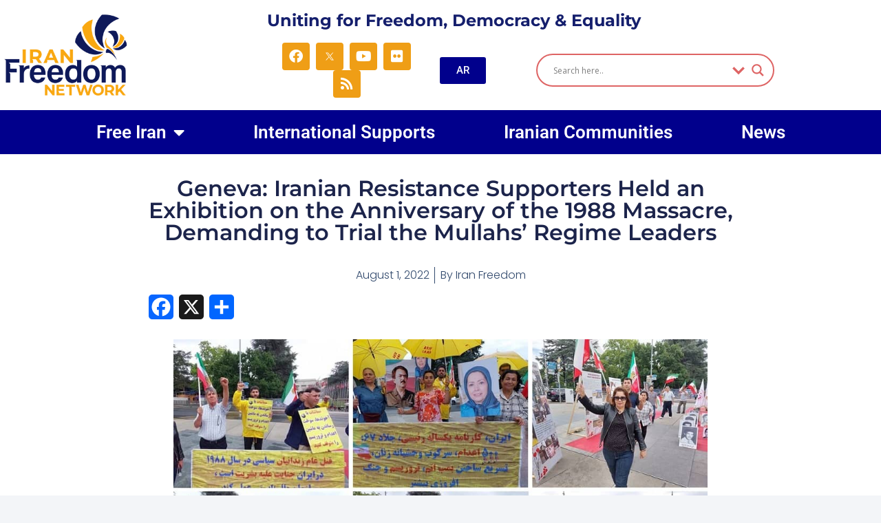

--- FILE ---
content_type: text/html; charset=UTF-8
request_url: https://iranfreedom.org/en/1988-massacre/2022/08/geneva-iranian-resistance-supporters-held-an-exhibition-on-the-anniversary-of-the-1988-massacre-demanding-to-trial-the-mullahs-regime-leaders/35538/
body_size: 23676
content:
<!doctype html>
<html lang="en-US">
<head>
	<meta charset="UTF-8">
	<meta name="viewport" content="width=device-width, initial-scale=1">
	<link rel="profile" href="https://gmpg.org/xfn/11">
	<script>
(()=>{var e={};e.g=function(){if("object"==typeof globalThis)return globalThis;try{return this||new Function("return this")()}catch(e){if("object"==typeof window)return window}}(),function({ampUrl:n,isCustomizePreview:t,isAmpDevMode:r,noampQueryVarName:o,noampQueryVarValue:s,disabledStorageKey:i,mobileUserAgents:a,regexRegex:c}){if("undefined"==typeof sessionStorage)return;const d=new RegExp(c);if(!a.some((e=>{const n=e.match(d);return!(!n||!new RegExp(n[1],n[2]).test(navigator.userAgent))||navigator.userAgent.includes(e)})))return;e.g.addEventListener("DOMContentLoaded",(()=>{const e=document.getElementById("amp-mobile-version-switcher");if(!e)return;e.hidden=!1;const n=e.querySelector("a[href]");n&&n.addEventListener("click",(()=>{sessionStorage.removeItem(i)}))}));const g=r&&["paired-browsing-non-amp","paired-browsing-amp"].includes(window.name);if(sessionStorage.getItem(i)||t||g)return;const u=new URL(location.href),m=new URL(n);m.hash=u.hash,u.searchParams.has(o)&&s===u.searchParams.get(o)?sessionStorage.setItem(i,"1"):m.href!==u.href&&(window.stop(),location.replace(m.href))}({"ampUrl":"https:\/\/iranfreedom.org\/en\/1988-massacre\/2022\/08\/geneva-iranian-resistance-supporters-held-an-exhibition-on-the-anniversary-of-the-1988-massacre-demanding-to-trial-the-mullahs-regime-leaders\/35538\/amp\/","noampQueryVarName":"noamp","noampQueryVarValue":"mobile","disabledStorageKey":"amp_mobile_redirect_disabled","mobileUserAgents":["Mobile","Android","Silk\/","Kindle","BlackBerry","Opera Mini","Opera Mobi"],"regexRegex":"^\\\/((?:.|\\n)+)\\\/([i]*)$","isCustomizePreview":false,"isAmpDevMode":false})})();
</script>
<meta name='robots' content='index, follow, max-image-preview:large, max-snippet:-1, max-video-preview:-1' />

	<!-- This site is optimized with the Yoast SEO plugin v26.7 - https://yoast.com/wordpress/plugins/seo/ -->
	<title>Geneva: Iranian Resistance Supporters Held an Exhibition on the Anniversary of the 1988 Massacre, Demanding to Trial the Mullahs&#039; Regime Leaders - Iran Freedom</title>
	<meta name="description" content="Switzerland, Geneva, July 29, 2022: On the anniversary of the 1988 massacre, in memory of 30,000 political prisoners who were executed by the mullahs&#039; regime, freedom-loving Iranians, supporters of the People&#039;s Mojahedin Organization of Iran (PMOI/MEK), held a photo exhibition in the Square of Nations." />
	<link rel="canonical" href="https://iranfreedom.org/en/news/2022/08/geneva-iranian-resistance-supporters-held-an-exhibition-on-the-anniversary-of-the-1988-massacre-demanding-to-trial-the-mullahs-regime-leaders/35538/" />
	<meta property="og:locale" content="en_US" />
	<meta property="og:type" content="article" />
	<meta property="og:title" content="Geneva: Iranian Resistance Supporters Held an Exhibition on the Anniversary of the 1988 Massacre, Demanding to Trial the Mullahs&#039; Regime Leaders - Iran Freedom" />
	<meta property="og:description" content="Switzerland, Geneva, July 29, 2022: On the anniversary of the 1988 massacre, in memory of 30,000 political prisoners who were executed by the mullahs&#039; regime, freedom-loving Iranians, supporters of the People&#039;s Mojahedin Organization of Iran (PMOI/MEK), held a photo exhibition in the Square of Nations." />
	<meta property="og:url" content="https://iranfreedom.org/en/news/2022/08/geneva-iranian-resistance-supporters-held-an-exhibition-on-the-anniversary-of-the-1988-massacre-demanding-to-trial-the-mullahs-regime-leaders/35538/" />
	<meta property="og:site_name" content="Iran Freedom" />
	<meta property="article:publisher" content="https://www.facebook.com/4FreedominIran" />
	<meta property="article:published_time" content="2022-08-01T05:54:05+00:00" />
	<meta property="article:modified_time" content="2022-08-01T05:54:07+00:00" />
	<meta property="og:image" content="https://iranfreedom.org/en/wp-content/uploads/2022/08/Geneva-rally-and-exhibition-July-29.jpg" />
	<meta property="og:image:width" content="1000" />
	<meta property="og:image:height" content="562" />
	<meta property="og:image:type" content="image/jpeg" />
	<meta name="author" content="Iran Freedom" />
	<meta name="twitter:card" content="summary_large_image" />
	<meta name="twitter:creator" content="@4freedominiran2" />
	<meta name="twitter:site" content="@4freedominiran2" />
	<meta name="twitter:label1" content="Written by" />
	<meta name="twitter:data1" content="Iran Freedom" />
	<meta name="twitter:label2" content="Est. reading time" />
	<meta name="twitter:data2" content="2 minutes" />
	<script type="application/ld+json" class="yoast-schema-graph">{"@context":"https://schema.org","@graph":[{"@type":"Article","@id":"https://iranfreedom.org/en/news/2022/08/geneva-iranian-resistance-supporters-held-an-exhibition-on-the-anniversary-of-the-1988-massacre-demanding-to-trial-the-mullahs-regime-leaders/35538/#article","isPartOf":{"@id":"https://iranfreedom.org/en/news/2022/08/geneva-iranian-resistance-supporters-held-an-exhibition-on-the-anniversary-of-the-1988-massacre-demanding-to-trial-the-mullahs-regime-leaders/35538/"},"author":{"name":"Iran Freedom","@id":"https://iranfreedom.org/en/#/schema/person/0c0ca1f507008310991aaf03eca5f8d6"},"headline":"Geneva: Iranian Resistance Supporters Held an Exhibition on the Anniversary of the 1988 Massacre, Demanding to Trial the Mullahs&#8217; Regime Leaders","datePublished":"2022-08-01T05:54:05+00:00","dateModified":"2022-08-01T05:54:07+00:00","mainEntityOfPage":{"@id":"https://iranfreedom.org/en/news/2022/08/geneva-iranian-resistance-supporters-held-an-exhibition-on-the-anniversary-of-the-1988-massacre-demanding-to-trial-the-mullahs-regime-leaders/35538/"},"wordCount":173,"publisher":{"@id":"https://iranfreedom.org/en/#organization"},"image":{"@id":"https://iranfreedom.org/en/news/2022/08/geneva-iranian-resistance-supporters-held-an-exhibition-on-the-anniversary-of-the-1988-massacre-demanding-to-trial-the-mullahs-regime-leaders/35538/#primaryimage"},"thumbnailUrl":"https://iranfreedom.org/en/wp-content/uploads/2022/08/Geneva-rally-and-exhibition-July-29.jpg","keywords":["1988 Massacre","Geneva","Iranian Communities","MEK Supporters","Switzerland"],"articleSection":["1988 Massacre","Activities Outside Iran","Iranian Communities","Iranian Resistance","News","Videos"],"inLanguage":"en-US"},{"@type":"WebPage","@id":"https://iranfreedom.org/en/news/2022/08/geneva-iranian-resistance-supporters-held-an-exhibition-on-the-anniversary-of-the-1988-massacre-demanding-to-trial-the-mullahs-regime-leaders/35538/","url":"https://iranfreedom.org/en/news/2022/08/geneva-iranian-resistance-supporters-held-an-exhibition-on-the-anniversary-of-the-1988-massacre-demanding-to-trial-the-mullahs-regime-leaders/35538/","name":"Geneva: Iranian Resistance Supporters Held an Exhibition on the Anniversary of the 1988 Massacre, Demanding to Trial the Mullahs' Regime Leaders - Iran Freedom","isPartOf":{"@id":"https://iranfreedom.org/en/#website"},"primaryImageOfPage":{"@id":"https://iranfreedom.org/en/news/2022/08/geneva-iranian-resistance-supporters-held-an-exhibition-on-the-anniversary-of-the-1988-massacre-demanding-to-trial-the-mullahs-regime-leaders/35538/#primaryimage"},"image":{"@id":"https://iranfreedom.org/en/news/2022/08/geneva-iranian-resistance-supporters-held-an-exhibition-on-the-anniversary-of-the-1988-massacre-demanding-to-trial-the-mullahs-regime-leaders/35538/#primaryimage"},"thumbnailUrl":"https://iranfreedom.org/en/wp-content/uploads/2022/08/Geneva-rally-and-exhibition-July-29.jpg","datePublished":"2022-08-01T05:54:05+00:00","dateModified":"2022-08-01T05:54:07+00:00","description":"Switzerland, Geneva, July 29, 2022: On the anniversary of the 1988 massacre, in memory of 30,000 political prisoners who were executed by the mullahs' regime, freedom-loving Iranians, supporters of the People's Mojahedin Organization of Iran (PMOI/MEK), held a photo exhibition in the Square of Nations.","breadcrumb":{"@id":"https://iranfreedom.org/en/news/2022/08/geneva-iranian-resistance-supporters-held-an-exhibition-on-the-anniversary-of-the-1988-massacre-demanding-to-trial-the-mullahs-regime-leaders/35538/#breadcrumb"},"inLanguage":"en-US","potentialAction":[{"@type":"ReadAction","target":["https://iranfreedom.org/en/news/2022/08/geneva-iranian-resistance-supporters-held-an-exhibition-on-the-anniversary-of-the-1988-massacre-demanding-to-trial-the-mullahs-regime-leaders/35538/"]}]},{"@type":"ImageObject","inLanguage":"en-US","@id":"https://iranfreedom.org/en/news/2022/08/geneva-iranian-resistance-supporters-held-an-exhibition-on-the-anniversary-of-the-1988-massacre-demanding-to-trial-the-mullahs-regime-leaders/35538/#primaryimage","url":"https://iranfreedom.org/en/wp-content/uploads/2022/08/Geneva-rally-and-exhibition-July-29.jpg","contentUrl":"https://iranfreedom.org/en/wp-content/uploads/2022/08/Geneva-rally-and-exhibition-July-29.jpg","width":1000,"height":562,"caption":"Geneva: The rally and a photo exhibition in memory of 30,000 political prisoners executed by the mullahs' regime in the 1988 massacre – Square of Nations, July 29, 2022"},{"@type":"BreadcrumbList","@id":"https://iranfreedom.org/en/news/2022/08/geneva-iranian-resistance-supporters-held-an-exhibition-on-the-anniversary-of-the-1988-massacre-demanding-to-trial-the-mullahs-regime-leaders/35538/#breadcrumb","itemListElement":[{"@type":"ListItem","position":1,"name":"Home","item":"https://iranfreedom.org/en/"},{"@type":"ListItem","position":2,"name":"Latest News","item":"https://iranfreedom.org/en/latest-news/"},{"@type":"ListItem","position":3,"name":"Geneva: Iranian Resistance Supporters Held an Exhibition on the Anniversary of the 1988 Massacre, Demanding to Trial the Mullahs&#8217; Regime Leaders"}]},{"@type":"WebSite","@id":"https://iranfreedom.org/en/#website","url":"https://iranfreedom.org/en/","name":"Iran Freedom","description":"Uniting for Freedom, Democracy &amp; Equality","publisher":{"@id":"https://iranfreedom.org/en/#organization"},"potentialAction":[{"@type":"SearchAction","target":{"@type":"EntryPoint","urlTemplate":"https://iranfreedom.org/en/?s={search_term_string}"},"query-input":{"@type":"PropertyValueSpecification","valueRequired":true,"valueName":"search_term_string"}}],"inLanguage":"en-US"},{"@type":"Organization","@id":"https://iranfreedom.org/en/#organization","name":"Iran Freedom","url":"https://iranfreedom.org/en/","logo":{"@type":"ImageObject","inLanguage":"en-US","@id":"https://iranfreedom.org/en/#/schema/logo/image/","url":"https://iranfreedom.org/en/wp-content/uploads/2018/05/Iran-Freedom-logo-with-text.png","contentUrl":"https://iranfreedom.org/en/wp-content/uploads/2018/05/Iran-Freedom-logo-with-text.png","width":251,"height":78,"caption":"Iran Freedom"},"image":{"@id":"https://iranfreedom.org/en/#/schema/logo/image/"},"sameAs":["https://www.facebook.com/4FreedominIran","https://x.com/4freedominiran2","https://www.youtube.com/channel/UCOlKtE23ls9XtndDe2dmXcg"]},{"@type":"Person","@id":"https://iranfreedom.org/en/#/schema/person/0c0ca1f507008310991aaf03eca5f8d6","name":"Iran Freedom","image":{"@type":"ImageObject","inLanguage":"en-US","@id":"https://iranfreedom.org/en/#/schema/person/image/","url":"https://secure.gravatar.com/avatar/a5dffed9e9c88987b4cfbd51b619e85f9ac9e9d4995463ec41ee804a650db8b5?s=96&d=mm&r=g","contentUrl":"https://secure.gravatar.com/avatar/a5dffed9e9c88987b4cfbd51b619e85f9ac9e9d4995463ec41ee804a650db8b5?s=96&d=mm&r=g","caption":"Iran Freedom"},"sameAs":["https://x.com/4freedominiran2"],"url":"https://iranfreedom.org/en/author/iran-freedom2/"}]}</script>
	<!-- / Yoast SEO plugin. -->


<link rel='dns-prefetch' href='//static.addtoany.com' />
<link rel='dns-prefetch' href='//cdn.jsdelivr.net' />
<link rel='dns-prefetch' href='//unpkg.com' />
<link rel='dns-prefetch' href='//cdnjs.cloudflare.com' />
<link rel='dns-prefetch' href='//www.googletagmanager.com' />
<link rel="alternate" type="application/rss+xml" title="Iran Freedom &raquo; Feed" href="https://iranfreedom.org/en/feed/" />
<link rel="alternate" type="application/rss+xml" title="Iran Freedom &raquo; Comments Feed" href="https://iranfreedom.org/en/comments/feed/" />
<link rel="alternate" title="oEmbed (JSON)" type="application/json+oembed" href="https://iranfreedom.org/en/wp-json/oembed/1.0/embed?url=https%3A%2F%2Firanfreedom.org%2Fen%2F1988-massacre%2F2022%2F08%2Fgeneva-iranian-resistance-supporters-held-an-exhibition-on-the-anniversary-of-the-1988-massacre-demanding-to-trial-the-mullahs-regime-leaders%2F35538%2F" />
<link rel="alternate" title="oEmbed (XML)" type="text/xml+oembed" href="https://iranfreedom.org/en/wp-json/oembed/1.0/embed?url=https%3A%2F%2Firanfreedom.org%2Fen%2F1988-massacre%2F2022%2F08%2Fgeneva-iranian-resistance-supporters-held-an-exhibition-on-the-anniversary-of-the-1988-massacre-demanding-to-trial-the-mullahs-regime-leaders%2F35538%2F&#038;format=xml" />
<style id='wp-img-auto-sizes-contain-inline-css'>
img:is([sizes=auto i],[sizes^="auto," i]){contain-intrinsic-size:3000px 1500px}
/*# sourceURL=wp-img-auto-sizes-contain-inline-css */
</style>

<link rel='stylesheet' id='dashicons-css' href='https://iranfreedom.org/en/wp-includes/css/dashicons.min.css?ver=6.9' media='all' />
<link rel='stylesheet' id='post-views-counter-frontend-css' href='https://iranfreedom.org/en/wp-content/plugins/post-views-counter/css/frontend.css?ver=1.7.0' media='all' />
<style id='wp-emoji-styles-inline-css'>

	img.wp-smiley, img.emoji {
		display: inline !important;
		border: none !important;
		box-shadow: none !important;
		height: 1em !important;
		width: 1em !important;
		margin: 0 0.07em !important;
		vertical-align: -0.1em !important;
		background: none !important;
		padding: 0 !important;
	}
/*# sourceURL=wp-emoji-styles-inline-css */
</style>
<link rel='stylesheet' id='wp-block-library-css' href='https://iranfreedom.org/en/wp-includes/css/dist/block-library/style.min.css?ver=6.9' media='all' />
<style id='global-styles-inline-css'>
:root{--wp--preset--aspect-ratio--square: 1;--wp--preset--aspect-ratio--4-3: 4/3;--wp--preset--aspect-ratio--3-4: 3/4;--wp--preset--aspect-ratio--3-2: 3/2;--wp--preset--aspect-ratio--2-3: 2/3;--wp--preset--aspect-ratio--16-9: 16/9;--wp--preset--aspect-ratio--9-16: 9/16;--wp--preset--color--black: #000000;--wp--preset--color--cyan-bluish-gray: #abb8c3;--wp--preset--color--white: #ffffff;--wp--preset--color--pale-pink: #f78da7;--wp--preset--color--vivid-red: #cf2e2e;--wp--preset--color--luminous-vivid-orange: #ff6900;--wp--preset--color--luminous-vivid-amber: #fcb900;--wp--preset--color--light-green-cyan: #7bdcb5;--wp--preset--color--vivid-green-cyan: #00d084;--wp--preset--color--pale-cyan-blue: #8ed1fc;--wp--preset--color--vivid-cyan-blue: #0693e3;--wp--preset--color--vivid-purple: #9b51e0;--wp--preset--gradient--vivid-cyan-blue-to-vivid-purple: linear-gradient(135deg,rgb(6,147,227) 0%,rgb(155,81,224) 100%);--wp--preset--gradient--light-green-cyan-to-vivid-green-cyan: linear-gradient(135deg,rgb(122,220,180) 0%,rgb(0,208,130) 100%);--wp--preset--gradient--luminous-vivid-amber-to-luminous-vivid-orange: linear-gradient(135deg,rgb(252,185,0) 0%,rgb(255,105,0) 100%);--wp--preset--gradient--luminous-vivid-orange-to-vivid-red: linear-gradient(135deg,rgb(255,105,0) 0%,rgb(207,46,46) 100%);--wp--preset--gradient--very-light-gray-to-cyan-bluish-gray: linear-gradient(135deg,rgb(238,238,238) 0%,rgb(169,184,195) 100%);--wp--preset--gradient--cool-to-warm-spectrum: linear-gradient(135deg,rgb(74,234,220) 0%,rgb(151,120,209) 20%,rgb(207,42,186) 40%,rgb(238,44,130) 60%,rgb(251,105,98) 80%,rgb(254,248,76) 100%);--wp--preset--gradient--blush-light-purple: linear-gradient(135deg,rgb(255,206,236) 0%,rgb(152,150,240) 100%);--wp--preset--gradient--blush-bordeaux: linear-gradient(135deg,rgb(254,205,165) 0%,rgb(254,45,45) 50%,rgb(107,0,62) 100%);--wp--preset--gradient--luminous-dusk: linear-gradient(135deg,rgb(255,203,112) 0%,rgb(199,81,192) 50%,rgb(65,88,208) 100%);--wp--preset--gradient--pale-ocean: linear-gradient(135deg,rgb(255,245,203) 0%,rgb(182,227,212) 50%,rgb(51,167,181) 100%);--wp--preset--gradient--electric-grass: linear-gradient(135deg,rgb(202,248,128) 0%,rgb(113,206,126) 100%);--wp--preset--gradient--midnight: linear-gradient(135deg,rgb(2,3,129) 0%,rgb(40,116,252) 100%);--wp--preset--font-size--small: 13px;--wp--preset--font-size--medium: 20px;--wp--preset--font-size--large: 36px;--wp--preset--font-size--x-large: 42px;--wp--preset--spacing--20: 0.44rem;--wp--preset--spacing--30: 0.67rem;--wp--preset--spacing--40: 1rem;--wp--preset--spacing--50: 1.5rem;--wp--preset--spacing--60: 2.25rem;--wp--preset--spacing--70: 3.38rem;--wp--preset--spacing--80: 5.06rem;--wp--preset--shadow--natural: 6px 6px 9px rgba(0, 0, 0, 0.2);--wp--preset--shadow--deep: 12px 12px 50px rgba(0, 0, 0, 0.4);--wp--preset--shadow--sharp: 6px 6px 0px rgba(0, 0, 0, 0.2);--wp--preset--shadow--outlined: 6px 6px 0px -3px rgb(255, 255, 255), 6px 6px rgb(0, 0, 0);--wp--preset--shadow--crisp: 6px 6px 0px rgb(0, 0, 0);}:root { --wp--style--global--content-size: 800px;--wp--style--global--wide-size: 1200px; }:where(body) { margin: 0; }.wp-site-blocks > .alignleft { float: left; margin-right: 2em; }.wp-site-blocks > .alignright { float: right; margin-left: 2em; }.wp-site-blocks > .aligncenter { justify-content: center; margin-left: auto; margin-right: auto; }:where(.wp-site-blocks) > * { margin-block-start: 24px; margin-block-end: 0; }:where(.wp-site-blocks) > :first-child { margin-block-start: 0; }:where(.wp-site-blocks) > :last-child { margin-block-end: 0; }:root { --wp--style--block-gap: 24px; }:root :where(.is-layout-flow) > :first-child{margin-block-start: 0;}:root :where(.is-layout-flow) > :last-child{margin-block-end: 0;}:root :where(.is-layout-flow) > *{margin-block-start: 24px;margin-block-end: 0;}:root :where(.is-layout-constrained) > :first-child{margin-block-start: 0;}:root :where(.is-layout-constrained) > :last-child{margin-block-end: 0;}:root :where(.is-layout-constrained) > *{margin-block-start: 24px;margin-block-end: 0;}:root :where(.is-layout-flex){gap: 24px;}:root :where(.is-layout-grid){gap: 24px;}.is-layout-flow > .alignleft{float: left;margin-inline-start: 0;margin-inline-end: 2em;}.is-layout-flow > .alignright{float: right;margin-inline-start: 2em;margin-inline-end: 0;}.is-layout-flow > .aligncenter{margin-left: auto !important;margin-right: auto !important;}.is-layout-constrained > .alignleft{float: left;margin-inline-start: 0;margin-inline-end: 2em;}.is-layout-constrained > .alignright{float: right;margin-inline-start: 2em;margin-inline-end: 0;}.is-layout-constrained > .aligncenter{margin-left: auto !important;margin-right: auto !important;}.is-layout-constrained > :where(:not(.alignleft):not(.alignright):not(.alignfull)){max-width: var(--wp--style--global--content-size);margin-left: auto !important;margin-right: auto !important;}.is-layout-constrained > .alignwide{max-width: var(--wp--style--global--wide-size);}body .is-layout-flex{display: flex;}.is-layout-flex{flex-wrap: wrap;align-items: center;}.is-layout-flex > :is(*, div){margin: 0;}body .is-layout-grid{display: grid;}.is-layout-grid > :is(*, div){margin: 0;}body{padding-top: 0px;padding-right: 0px;padding-bottom: 0px;padding-left: 0px;}a:where(:not(.wp-element-button)){text-decoration: underline;}:root :where(.wp-element-button, .wp-block-button__link){background-color: #32373c;border-width: 0;color: #fff;font-family: inherit;font-size: inherit;font-style: inherit;font-weight: inherit;letter-spacing: inherit;line-height: inherit;padding-top: calc(0.667em + 2px);padding-right: calc(1.333em + 2px);padding-bottom: calc(0.667em + 2px);padding-left: calc(1.333em + 2px);text-decoration: none;text-transform: inherit;}.has-black-color{color: var(--wp--preset--color--black) !important;}.has-cyan-bluish-gray-color{color: var(--wp--preset--color--cyan-bluish-gray) !important;}.has-white-color{color: var(--wp--preset--color--white) !important;}.has-pale-pink-color{color: var(--wp--preset--color--pale-pink) !important;}.has-vivid-red-color{color: var(--wp--preset--color--vivid-red) !important;}.has-luminous-vivid-orange-color{color: var(--wp--preset--color--luminous-vivid-orange) !important;}.has-luminous-vivid-amber-color{color: var(--wp--preset--color--luminous-vivid-amber) !important;}.has-light-green-cyan-color{color: var(--wp--preset--color--light-green-cyan) !important;}.has-vivid-green-cyan-color{color: var(--wp--preset--color--vivid-green-cyan) !important;}.has-pale-cyan-blue-color{color: var(--wp--preset--color--pale-cyan-blue) !important;}.has-vivid-cyan-blue-color{color: var(--wp--preset--color--vivid-cyan-blue) !important;}.has-vivid-purple-color{color: var(--wp--preset--color--vivid-purple) !important;}.has-black-background-color{background-color: var(--wp--preset--color--black) !important;}.has-cyan-bluish-gray-background-color{background-color: var(--wp--preset--color--cyan-bluish-gray) !important;}.has-white-background-color{background-color: var(--wp--preset--color--white) !important;}.has-pale-pink-background-color{background-color: var(--wp--preset--color--pale-pink) !important;}.has-vivid-red-background-color{background-color: var(--wp--preset--color--vivid-red) !important;}.has-luminous-vivid-orange-background-color{background-color: var(--wp--preset--color--luminous-vivid-orange) !important;}.has-luminous-vivid-amber-background-color{background-color: var(--wp--preset--color--luminous-vivid-amber) !important;}.has-light-green-cyan-background-color{background-color: var(--wp--preset--color--light-green-cyan) !important;}.has-vivid-green-cyan-background-color{background-color: var(--wp--preset--color--vivid-green-cyan) !important;}.has-pale-cyan-blue-background-color{background-color: var(--wp--preset--color--pale-cyan-blue) !important;}.has-vivid-cyan-blue-background-color{background-color: var(--wp--preset--color--vivid-cyan-blue) !important;}.has-vivid-purple-background-color{background-color: var(--wp--preset--color--vivid-purple) !important;}.has-black-border-color{border-color: var(--wp--preset--color--black) !important;}.has-cyan-bluish-gray-border-color{border-color: var(--wp--preset--color--cyan-bluish-gray) !important;}.has-white-border-color{border-color: var(--wp--preset--color--white) !important;}.has-pale-pink-border-color{border-color: var(--wp--preset--color--pale-pink) !important;}.has-vivid-red-border-color{border-color: var(--wp--preset--color--vivid-red) !important;}.has-luminous-vivid-orange-border-color{border-color: var(--wp--preset--color--luminous-vivid-orange) !important;}.has-luminous-vivid-amber-border-color{border-color: var(--wp--preset--color--luminous-vivid-amber) !important;}.has-light-green-cyan-border-color{border-color: var(--wp--preset--color--light-green-cyan) !important;}.has-vivid-green-cyan-border-color{border-color: var(--wp--preset--color--vivid-green-cyan) !important;}.has-pale-cyan-blue-border-color{border-color: var(--wp--preset--color--pale-cyan-blue) !important;}.has-vivid-cyan-blue-border-color{border-color: var(--wp--preset--color--vivid-cyan-blue) !important;}.has-vivid-purple-border-color{border-color: var(--wp--preset--color--vivid-purple) !important;}.has-vivid-cyan-blue-to-vivid-purple-gradient-background{background: var(--wp--preset--gradient--vivid-cyan-blue-to-vivid-purple) !important;}.has-light-green-cyan-to-vivid-green-cyan-gradient-background{background: var(--wp--preset--gradient--light-green-cyan-to-vivid-green-cyan) !important;}.has-luminous-vivid-amber-to-luminous-vivid-orange-gradient-background{background: var(--wp--preset--gradient--luminous-vivid-amber-to-luminous-vivid-orange) !important;}.has-luminous-vivid-orange-to-vivid-red-gradient-background{background: var(--wp--preset--gradient--luminous-vivid-orange-to-vivid-red) !important;}.has-very-light-gray-to-cyan-bluish-gray-gradient-background{background: var(--wp--preset--gradient--very-light-gray-to-cyan-bluish-gray) !important;}.has-cool-to-warm-spectrum-gradient-background{background: var(--wp--preset--gradient--cool-to-warm-spectrum) !important;}.has-blush-light-purple-gradient-background{background: var(--wp--preset--gradient--blush-light-purple) !important;}.has-blush-bordeaux-gradient-background{background: var(--wp--preset--gradient--blush-bordeaux) !important;}.has-luminous-dusk-gradient-background{background: var(--wp--preset--gradient--luminous-dusk) !important;}.has-pale-ocean-gradient-background{background: var(--wp--preset--gradient--pale-ocean) !important;}.has-electric-grass-gradient-background{background: var(--wp--preset--gradient--electric-grass) !important;}.has-midnight-gradient-background{background: var(--wp--preset--gradient--midnight) !important;}.has-small-font-size{font-size: var(--wp--preset--font-size--small) !important;}.has-medium-font-size{font-size: var(--wp--preset--font-size--medium) !important;}.has-large-font-size{font-size: var(--wp--preset--font-size--large) !important;}.has-x-large-font-size{font-size: var(--wp--preset--font-size--x-large) !important;}
:root :where(.wp-block-pullquote){font-size: 1.5em;line-height: 1.6;}
/*# sourceURL=global-styles-inline-css */
</style>
<link rel='stylesheet' id='contact-form-7-css' href='https://iranfreedom.org/en/wp-content/plugins/contact-form-7/includes/css/styles.css?ver=6.1.4' media='all' />
<link rel='stylesheet' id='ctf_styles-css' href='https://iranfreedom.org/en/wp-content/plugins/custom-twitter-feeds/css/ctf-styles.min.css?ver=2.3.1' media='all' />
<link rel='stylesheet' id='font-awesome-5.15.4-css' href='//cdnjs.cloudflare.com/ajax/libs/font-awesome/5.15.4/css/all.min.css?ver=6.9' media='all' />
<link rel='stylesheet' id='modal-css' href='https://iranfreedom.org/en/wp-content/plugins/iranfreedom/mdgLibraries/modal/css/modal.css?ver=6.9' media='all' />
<link rel='stylesheet' id='slick-css' href='//cdnjs.cloudflare.com/ajax/libs/slick-carousel/1.9.0/slick.min.css?ver=6.9' media='all' />
<link rel='stylesheet' id='slick-theme-css' href='//cdn.jsdelivr.net/jquery.slick/1.6.0/slick-theme.css?ver=6.9' media='all' />
<link rel='stylesheet' id='simply-gallery-block-frontend-css' href='https://iranfreedom.org/en/wp-content/plugins/simply-gallery-block/blocks/pgc_sgb.min.style.css?ver=3.3.2' media='all' />
<link rel='stylesheet' id='pgc-simply-gallery-plugin-lightbox-style-css' href='https://iranfreedom.org/en/wp-content/plugins/simply-gallery-block/plugins/pgc_sgb_lightbox.min.style.css?ver=3.3.2' media='all' />
<link rel='stylesheet' id='hello-elementor-css' href='https://iranfreedom.org/en/wp-content/themes/hello-elementor/assets/css/reset.css?ver=3.4.5' media='all' />
<link rel='stylesheet' id='hello-elementor-theme-style-css' href='https://iranfreedom.org/en/wp-content/themes/hello-elementor/assets/css/theme.css?ver=3.4.5' media='all' />
<link rel='stylesheet' id='hello-elementor-header-footer-css' href='https://iranfreedom.org/en/wp-content/themes/hello-elementor/assets/css/header-footer.css?ver=3.4.5' media='all' />
<link rel='stylesheet' id='wpdreams-asl-basic-css' href='https://iranfreedom.org/en/wp-content/plugins/ajax-search-lite/css/style.basic.css?ver=4.13.4' media='all' />
<style id='wpdreams-asl-basic-inline-css'>

					div[id*='ajaxsearchlitesettings'].searchsettings .asl_option_inner label {
						font-size: 0px !important;
						color: rgba(0, 0, 0, 0);
					}
					div[id*='ajaxsearchlitesettings'].searchsettings .asl_option_inner label:after {
						font-size: 11px !important;
						position: absolute;
						top: 0;
						left: 0;
						z-index: 1;
					}
					.asl_w_container {
						width: 100%;
						margin: 0px 0px 0px 0px;
						min-width: 200px;
					}
					div[id*='ajaxsearchlite'].asl_m {
						width: 100%;
					}
					div[id*='ajaxsearchliteres'].wpdreams_asl_results div.resdrg span.highlighted {
						font-weight: bold;
						color: rgba(217, 49, 43, 1);
						background-color: rgba(238, 238, 238, 1);
					}
					div[id*='ajaxsearchliteres'].wpdreams_asl_results .results img.asl_image {
						width: 70px;
						height: 70px;
						object-fit: cover;
					}
					div[id*='ajaxsearchlite'].asl_r .results {
						max-height: none;
					}
					div[id*='ajaxsearchlite'].asl_r {
						position: absolute;
					}
				
						.asl_s.asl_w {
							background-color: rgba(255, 255, 255, 1) !important;
							background-image: none !important;
							-webkit-background-image: none !important;
							-ms-background-image: none !important;
						}
					
						div.asl_r.asl_w.vertical .results .item::after {
							display: block;
							position: absolute;
							bottom: 0;
							content: '';
							height: 1px;
							width: 100%;
							background: #D8D8D8;
						}
						div.asl_r.asl_w.vertical .results .item.asl_last_item::after {
							display: none;
						}
					
/*# sourceURL=wpdreams-asl-basic-inline-css */
</style>
<link rel='stylesheet' id='wpdreams-asl-instance-css' href='https://iranfreedom.org/en/wp-content/plugins/ajax-search-lite/css/style-curvy-red.css?ver=4.13.4' media='all' />
<link rel='stylesheet' id='elementor-frontend-css' href='https://iranfreedom.org/en/wp-content/plugins/elementor/assets/css/frontend.min.css?ver=3.34.1' media='all' />
<link rel='stylesheet' id='widget-image-css' href='https://iranfreedom.org/en/wp-content/plugins/elementor/assets/css/widget-image.min.css?ver=3.34.1' media='all' />
<link rel='stylesheet' id='widget-heading-css' href='https://iranfreedom.org/en/wp-content/plugins/elementor/assets/css/widget-heading.min.css?ver=3.34.1' media='all' />
<link rel='stylesheet' id='widget-social-icons-css' href='https://iranfreedom.org/en/wp-content/plugins/elementor/assets/css/widget-social-icons.min.css?ver=3.34.1' media='all' />
<link rel='stylesheet' id='e-apple-webkit-css' href='https://iranfreedom.org/en/wp-content/plugins/elementor/assets/css/conditionals/apple-webkit.min.css?ver=3.34.1' media='all' />
<link rel='stylesheet' id='widget-nav-menu-css' href='https://iranfreedom.org/en/wp-content/plugins/elementor-pro/assets/css/widget-nav-menu.min.css?ver=3.34.0' media='all' />
<link rel='stylesheet' id='widget-icon-list-css' href='https://iranfreedom.org/en/wp-content/plugins/elementor/assets/css/widget-icon-list.min.css?ver=3.34.1' media='all' />
<link rel='stylesheet' id='widget-divider-css' href='https://iranfreedom.org/en/wp-content/plugins/elementor/assets/css/widget-divider.min.css?ver=3.34.1' media='all' />
<link rel='stylesheet' id='widget-post-info-css' href='https://iranfreedom.org/en/wp-content/plugins/elementor-pro/assets/css/widget-post-info.min.css?ver=3.34.0' media='all' />
<link rel='stylesheet' id='elementor-icons-shared-0-css' href='https://iranfreedom.org/en/wp-content/plugins/elementor/assets/lib/font-awesome/css/fontawesome.min.css?ver=5.15.3' media='all' />
<link rel='stylesheet' id='elementor-icons-fa-regular-css' href='https://iranfreedom.org/en/wp-content/plugins/elementor/assets/lib/font-awesome/css/regular.min.css?ver=5.15.3' media='all' />
<link rel='stylesheet' id='elementor-icons-fa-solid-css' href='https://iranfreedom.org/en/wp-content/plugins/elementor/assets/lib/font-awesome/css/solid.min.css?ver=5.15.3' media='all' />
<link rel='stylesheet' id='widget-post-navigation-css' href='https://iranfreedom.org/en/wp-content/plugins/elementor-pro/assets/css/widget-post-navigation.min.css?ver=3.34.0' media='all' />
<link rel='stylesheet' id='widget-posts-css' href='https://iranfreedom.org/en/wp-content/plugins/elementor-pro/assets/css/widget-posts.min.css?ver=3.34.0' media='all' />
<link rel='stylesheet' id='elementor-icons-css' href='https://iranfreedom.org/en/wp-content/plugins/elementor/assets/lib/eicons/css/elementor-icons.min.css?ver=5.45.0' media='all' />
<link rel='stylesheet' id='elementor-post-20873-css' href='https://iranfreedom.org/en/wp-content/uploads/elementor/css/post-20873.css?ver=1768641641' media='all' />
<link rel='stylesheet' id='font-awesome-5-all-css' href='https://iranfreedom.org/en/wp-content/plugins/elementor/assets/lib/font-awesome/css/all.min.css?ver=3.34.1' media='all' />
<link rel='stylesheet' id='font-awesome-4-shim-css' href='https://iranfreedom.org/en/wp-content/plugins/elementor/assets/lib/font-awesome/css/v4-shims.min.css?ver=3.34.1' media='all' />
<link rel='stylesheet' id='elementor-post-50905-css' href='https://iranfreedom.org/en/wp-content/uploads/elementor/css/post-50905.css?ver=1768641641' media='all' />
<link rel='stylesheet' id='elementor-post-50924-css' href='https://iranfreedom.org/en/wp-content/uploads/elementor/css/post-50924.css?ver=1768641641' media='all' />
<link rel='stylesheet' id='elementor-post-51068-css' href='https://iranfreedom.org/en/wp-content/uploads/elementor/css/post-51068.css?ver=1768641641' media='all' />
<link rel='stylesheet' id='addtoany-css' href='https://iranfreedom.org/en/wp-content/plugins/add-to-any/addtoany.min.css?ver=1.16' media='all' />
<link rel='stylesheet' id='elementor-gf-local-roboto-css' href='https://iranfreedom.org/en/wp-content/uploads/elementor/google-fonts/css/roboto.css?ver=1742290045' media='all' />
<link rel='stylesheet' id='elementor-gf-local-robotoslab-css' href='https://iranfreedom.org/en/wp-content/uploads/elementor/google-fonts/css/robotoslab.css?ver=1742290058' media='all' />
<link rel='stylesheet' id='elementor-gf-local-montserrat-css' href='https://iranfreedom.org/en/wp-content/uploads/elementor/google-fonts/css/montserrat.css?ver=1742290075' media='all' />
<link rel='stylesheet' id='elementor-gf-local-poppins-css' href='https://iranfreedom.org/en/wp-content/uploads/elementor/google-fonts/css/poppins.css?ver=1742290090' media='all' />
<link rel='stylesheet' id='elementor-icons-fa-brands-css' href='https://iranfreedom.org/en/wp-content/plugins/elementor/assets/lib/font-awesome/css/brands.min.css?ver=5.15.3' media='all' />
<script id="addtoany-core-js-before">
window.a2a_config=window.a2a_config||{};a2a_config.callbacks=[];a2a_config.overlays=[];a2a_config.templates={};

//# sourceURL=addtoany-core-js-before
</script>
<script defer src="https://static.addtoany.com/menu/page.js" id="addtoany-core-js"></script>
<script src="https://iranfreedom.org/en/wp-includes/js/jquery/jquery.min.js?ver=3.7.1" id="jquery-core-js"></script>
<script src="https://iranfreedom.org/en/wp-includes/js/jquery/jquery-migrate.min.js?ver=3.4.1" id="jquery-migrate-js"></script>
<script defer src="https://iranfreedom.org/en/wp-content/plugins/add-to-any/addtoany.min.js?ver=1.1" id="addtoany-jquery-js"></script>
<script src="//cdn.jsdelivr.net/npm/vue?ver=6.9" id="vue-js"></script>
<script src="//unpkg.com/portal-vue?ver=6.9" id="portal-vue-js"></script>
<script src="https://iranfreedom.org/en/wp-includes/js/dist/vendor/moment.min.js?ver=2.30.1" id="moment-js"></script>
<script id="moment-js-after">
moment.updateLocale( 'en_US', {"months":["January","February","March","April","May","June","July","August","September","October","November","December"],"monthsShort":["Jan","Feb","Mar","Apr","May","Jun","Jul","Aug","Sep","Oct","Nov","Dec"],"weekdays":["Sunday","Monday","Tuesday","Wednesday","Thursday","Friday","Saturday"],"weekdaysShort":["Sun","Mon","Tue","Wed","Thu","Fri","Sat"],"week":{"dow":1},"longDateFormat":{"LT":"g:i a","LTS":null,"L":null,"LL":"F j, Y","LLL":"F j, Y g:i a","LLLL":null}} );
//# sourceURL=moment-js-after
</script>
<script src="https://iranfreedom.org/en/wp-content/plugins/iranfreedom/mdgLibraries/moment/js/moment-timezone-with-data.js?ver=6.9" id="tz-js"></script>
<script src="//cdnjs.cloudflare.com/ajax/libs/slick-carousel/1.9.0/slick.min.js?ver=6.9" id="slick-js"></script>
<script src="//unpkg.com/dayjs@1.8.21/dayjs.min.js?ver=6.9" id="day-js-js"></script>
<script src="https://iranfreedom.org/en/wp-content/plugins/elementor/assets/lib/font-awesome/js/v4-shims.min.js?ver=3.34.1" id="font-awesome-4-shim-js"></script>

<!-- Google tag (gtag.js) snippet added by Site Kit -->
<!-- Google Analytics snippet added by Site Kit -->
<script src="https://www.googletagmanager.com/gtag/js?id=GT-NCLVF39" id="google_gtagjs-js" async></script>
<script id="google_gtagjs-js-after">
window.dataLayer = window.dataLayer || [];function gtag(){dataLayer.push(arguments);}
gtag("set","linker",{"domains":["iranfreedom.org"]});
gtag("js", new Date());
gtag("set", "developer_id.dZTNiMT", true);
gtag("config", "GT-NCLVF39");
//# sourceURL=google_gtagjs-js-after
</script>
<link rel="https://api.w.org/" href="https://iranfreedom.org/en/wp-json/" /><link rel="alternate" title="JSON" type="application/json" href="https://iranfreedom.org/en/wp-json/wp/v2/posts/35538" /><link rel="EditURI" type="application/rsd+xml" title="RSD" href="https://iranfreedom.org/en/xmlrpc.php?rsd" />
<meta name="generator" content="WordPress 6.9" />
<link rel='shortlink' href='https://iranfreedom.org/en/?p=35538' />
<meta name="generator" content="Site Kit by Google 1.170.0" />
			<!-- GOOGLE TAG MANAGER -->
			<script>(function(w,d,s,l,i){w[l]=w[l]||[];w[l].push({'gtm.start':
new Date().getTime(),event:'gtm.js'});var f=d.getElementsByTagName(s)[0],
j=d.createElement(s),dl=l!='dataLayer'?'&l='+l:'';j.async=true;j.src=
'https://www.googletagmanager.com/gtm.js?id='+i+dl;f.parentNode.insertBefore(j,f);
})(window,document,'script','dataLayer','GTM-TQ7N4R2');</script>
		<noscript><style>.simply-gallery-amp{ display: block !important; }</style></noscript><noscript><style>.sgb-preloader{ display: none !important; }</style></noscript><link rel="alternate" type="text/html" media="only screen and (max-width: 640px)" href="https://iranfreedom.org/en/1988-massacre/2022/08/geneva-iranian-resistance-supporters-held-an-exhibition-on-the-anniversary-of-the-1988-massacre-demanding-to-trial-the-mullahs-regime-leaders/35538/amp/"><meta name="description" content="Switzerland, Geneva, July 29, 2022: On the anniversary of the 1988 massacre, in memory of 30,000 political prisoners who were executed by the mullahs&#039; regime, freedom-loving Iranians, supporters of the People&#039;s Mojahedin Organization of Iran (PMOI/MEK), held a photo exhibition in the Square of Nations.">
<meta name="google-site-verification" content="_gExC9BYu2q_jy6jQFRmvIaN-xb8yAcS-0PliG9oLBI"><meta name="google-site-verification" content="Y5grBmH_cKUd1lyLxF1_inYeCBqHgXwzbScbLOSeriM">
<!-- Google AdSense meta tags added by Site Kit -->
<meta name="google-adsense-platform-account" content="ca-host-pub-2644536267352236">
<meta name="google-adsense-platform-domain" content="sitekit.withgoogle.com">
<!-- End Google AdSense meta tags added by Site Kit -->
				<link rel="preconnect" href="https://fonts.gstatic.com" crossorigin />
				<link rel="preload" as="style" href="//fonts.googleapis.com/css?family=Open+Sans&display=swap" />
								<link rel="stylesheet" href="//fonts.googleapis.com/css?family=Open+Sans&display=swap" media="all" />
				<meta name="generator" content="Elementor 3.34.1; features: additional_custom_breakpoints; settings: css_print_method-external, google_font-enabled, font_display-auto">
<!-- Google tag (gtag.js) --> <script async src="https://www.googletagmanager.com/gtag/js?id=AW-17492822707"></script> <script>   window.dataLayer = window.dataLayer || [];   function gtag(){dataLayer.push(arguments);}   gtag('js', new Date());   gtag('config', 'AW-17492822707'); </script>
			<style>
				.e-con.e-parent:nth-of-type(n+4):not(.e-lazyloaded):not(.e-no-lazyload),
				.e-con.e-parent:nth-of-type(n+4):not(.e-lazyloaded):not(.e-no-lazyload) * {
					background-image: none !important;
				}
				@media screen and (max-height: 1024px) {
					.e-con.e-parent:nth-of-type(n+3):not(.e-lazyloaded):not(.e-no-lazyload),
					.e-con.e-parent:nth-of-type(n+3):not(.e-lazyloaded):not(.e-no-lazyload) * {
						background-image: none !important;
					}
				}
				@media screen and (max-height: 640px) {
					.e-con.e-parent:nth-of-type(n+2):not(.e-lazyloaded):not(.e-no-lazyload),
					.e-con.e-parent:nth-of-type(n+2):not(.e-lazyloaded):not(.e-no-lazyload) * {
						background-image: none !important;
					}
				}
			</style>
			<link rel="amphtml" href="https://iranfreedom.org/en/1988-massacre/2022/08/geneva-iranian-resistance-supporters-held-an-exhibition-on-the-anniversary-of-the-1988-massacre-demanding-to-trial-the-mullahs-regime-leaders/35538/amp/"><style>#amp-mobile-version-switcher{left:0;position:absolute;width:100%;z-index:100}#amp-mobile-version-switcher>a{background-color:#444;border:0;color:#eaeaea;display:block;font-family:-apple-system,BlinkMacSystemFont,Segoe UI,Roboto,Oxygen-Sans,Ubuntu,Cantarell,Helvetica Neue,sans-serif;font-size:16px;font-weight:600;padding:15px 0;text-align:center;-webkit-text-decoration:none;text-decoration:none}#amp-mobile-version-switcher>a:active,#amp-mobile-version-switcher>a:focus,#amp-mobile-version-switcher>a:hover{-webkit-text-decoration:underline;text-decoration:underline}</style><link rel="icon" href="https://iranfreedom.org/en/wp-content/uploads/2022/07/iran-ar-blue-favicon-150x150.png" sizes="32x32" />
<link rel="icon" href="https://iranfreedom.org/en/wp-content/uploads/2022/07/iran-ar-blue-favicon.png" sizes="192x192" />
<link rel="apple-touch-icon" href="https://iranfreedom.org/en/wp-content/uploads/2022/07/iran-ar-blue-favicon.png" />
<meta name="msapplication-TileImage" content="https://iranfreedom.org/en/wp-content/uploads/2022/07/iran-ar-blue-favicon.png" />
</head>
<body class="wp-singular post-template-default single single-post postid-35538 single-format-standard wp-custom-logo wp-embed-responsive wp-theme-hello-elementor premiere cloak hello-elementor-default elementor-default elementor-kit-20873 elementor-page-51068">


			<!-- GOOGLE TAG MANAGER (NOSCRIPT) -->
			<!-- Google Tag Manager (noscript) -->
<noscript><iframe src="https://www.googletagmanager.com/ns.html?id=GTM-TQ7N4R2"
height="0" width="0" style="display:none;visibility:hidden"></iframe></noscript>
<!-- End Google Tag Manager (noscript) -->
		
<a class="skip-link screen-reader-text" href="#content">Skip to content</a>

		<header data-elementor-type="header" data-elementor-id="50905" class="elementor elementor-50905 elementor-location-header" data-elementor-post-type="elementor_library">
					<section class="elementor-section elementor-top-section elementor-element elementor-element-5be5d7f elementor-section-height-min-height elementor-section-content-middle elementor-hidden-mobile elementor-section-boxed elementor-section-height-default elementor-section-items-middle" data-id="5be5d7f" data-element_type="section" data-settings="{&quot;background_background&quot;:&quot;gradient&quot;}">
						<div class="elementor-container elementor-column-gap-no">
					<div class="elementor-column elementor-col-50 elementor-top-column elementor-element elementor-element-6a00f87" data-id="6a00f87" data-element_type="column">
			<div class="elementor-widget-wrap elementor-element-populated">
						<div class="elementor-element elementor-element-d4a743c elementor-widget elementor-widget-theme-site-logo elementor-widget-image" data-id="d4a743c" data-element_type="widget" data-widget_type="theme-site-logo.default">
				<div class="elementor-widget-container">
											<a href="https://iranfreedom.org/en">
			<img loading="lazy" width="1200" height="809" src="https://iranfreedom.org/en/wp-content/uploads/2021/12/NCRI-Logo-1.jpg" class="attachment-full size-full wp-image-30820" alt="NCRI" srcset="https://iranfreedom.org/en/wp-content/uploads/2021/12/NCRI-Logo-1.jpg 1200w, https://iranfreedom.org/en/wp-content/uploads/2021/12/NCRI-Logo-1-300x202.jpg 300w, https://iranfreedom.org/en/wp-content/uploads/2021/12/NCRI-Logo-1-1024x690.jpg 1024w, https://iranfreedom.org/en/wp-content/uploads/2021/12/NCRI-Logo-1-768x518.jpg 768w" sizes="(max-width: 1200px) 100vw, 1200px" />				</a>
											</div>
				</div>
					</div>
		</div>
				<div class="elementor-column elementor-col-50 elementor-top-column elementor-element elementor-element-78255b8" data-id="78255b8" data-element_type="column">
			<div class="elementor-widget-wrap elementor-element-populated">
						<section class="elementor-section elementor-inner-section elementor-element elementor-element-f00ba8b elementor-hidden-phone elementor-section-boxed elementor-section-height-default elementor-section-height-default" data-id="f00ba8b" data-element_type="section">
						<div class="elementor-container elementor-column-gap-default">
					<div class="elementor-column elementor-col-66 elementor-inner-column elementor-element elementor-element-9ba65c2" data-id="9ba65c2" data-element_type="column">
			<div class="elementor-widget-wrap elementor-element-populated">
						<div class="elementor-element elementor-element-134f1cf elementor-widget elementor-widget-heading" data-id="134f1cf" data-element_type="widget" data-widget_type="heading.default">
				<div class="elementor-widget-container">
					<h3 class="elementor-heading-title elementor-size-default">Uniting for Freedom, Democracy &amp; Equality​</h3>				</div>
				</div>
					</div>
		</div>
				<div class="elementor-column elementor-col-33 elementor-inner-column elementor-element elementor-element-97c0f83" data-id="97c0f83" data-element_type="column">
			<div class="elementor-widget-wrap">
							</div>
		</div>
					</div>
		</section>
				<section class="elementor-section elementor-inner-section elementor-element elementor-element-600bef2 elementor-reverse-mobile elementor-section-boxed elementor-section-height-default elementor-section-height-default" data-id="600bef2" data-element_type="section">
						<div class="elementor-container elementor-column-gap-default">
					<div class="elementor-column elementor-col-33 elementor-inner-column elementor-element elementor-element-7466bba" data-id="7466bba" data-element_type="column">
			<div class="elementor-widget-wrap elementor-element-populated">
						<div class="elementor-element elementor-element-1b30f8a elementor-shape-rounded elementor-grid-0 e-grid-align-center elementor-widget elementor-widget-social-icons" data-id="1b30f8a" data-element_type="widget" data-widget_type="social-icons.default">
				<div class="elementor-widget-container">
							<div class="elementor-social-icons-wrapper elementor-grid" role="list">
							<span class="elementor-grid-item" role="listitem">
					<a class="elementor-icon elementor-social-icon elementor-social-icon-facebook elementor-repeater-item-392ced9" href="https://www.facebook.com/4FreedominIran/" target="_blank">
						<span class="elementor-screen-only">Facebook</span>
						<i aria-hidden="true" class="fab fa-facebook"></i>					</a>
				</span>
							<span class="elementor-grid-item" role="listitem">
					<a class="elementor-icon elementor-social-icon elementor-social-icon- elementor-repeater-item-ee75d59" href="https://twitter.com/4freedominiran" target="_blank">
						<span class="elementor-screen-only"></span>
						<svg xmlns:svg="http://www.w3.org/2000/svg" xmlns="http://www.w3.org/2000/svg" xmlns:xlink="http://www.w3.org/1999/xlink" id="svg5" x="0px" y="0px" viewBox="0 0 1668.56 1221.19" style="enable-background:new 0 0 1668.56 1221.19;" xml:space="preserve"><g id="layer1" transform="translate(52.390088,-25.058597)">	<path id="path1009" d="M283.94,167.31l386.39,516.64L281.5,1104h87.51l340.42-367.76L984.48,1104h297.8L874.15,558.3l361.92-390.99  h-87.51l-313.51,338.7l-253.31-338.7H283.94z M412.63,231.77h136.81l604.13,807.76h-136.81L412.63,231.77z"></path></g></svg>					</a>
				</span>
							<span class="elementor-grid-item" role="listitem">
					<a class="elementor-icon elementor-social-icon elementor-social-icon-youtube elementor-repeater-item-e06fe06" href="https://www.youtube.com/channel/UCOlKtE23ls9XtndDe2dmXcg/featured" target="_blank">
						<span class="elementor-screen-only">Youtube</span>
						<i aria-hidden="true" class="fab fa-youtube"></i>					</a>
				</span>
							<span class="elementor-grid-item" role="listitem">
					<a class="elementor-icon elementor-social-icon elementor-social-icon-flickr elementor-repeater-item-df14185" href="https://www.flickr.com/photos/144113941@N07/" target="_blank">
						<span class="elementor-screen-only">Flickr</span>
						<i aria-hidden="true" class="fab fa-flickr"></i>					</a>
				</span>
							<span class="elementor-grid-item" role="listitem">
					<a class="elementor-icon elementor-social-icon elementor-social-icon-rss elementor-repeater-item-642beb7" href="https://iranfreedom.org/en/feed/" target="_blank">
						<span class="elementor-screen-only">Rss</span>
						<i aria-hidden="true" class="fas fa-rss"></i>					</a>
				</span>
					</div>
						</div>
				</div>
					</div>
		</div>
				<div class="elementor-column elementor-col-33 elementor-inner-column elementor-element elementor-element-cdec674" data-id="cdec674" data-element_type="column">
			<div class="elementor-widget-wrap elementor-element-populated">
						<div class="elementor-element elementor-element-cdcf00e elementor-align-center elementor-widget__width-initial elementor-widget elementor-widget-button" data-id="cdcf00e" data-element_type="widget" data-widget_type="button.default">
				<div class="elementor-widget-container">
									<div class="elementor-button-wrapper">
					<a class="elementor-button elementor-button-link elementor-size-sm" href="https://iranfreedom.org/ar">
						<span class="elementor-button-content-wrapper">
									<span class="elementor-button-text">AR</span>
					</span>
					</a>
				</div>
								</div>
				</div>
					</div>
		</div>
				<div class="elementor-column elementor-col-33 elementor-inner-column elementor-element elementor-element-d23bb9a elementor-hidden-mobile" data-id="d23bb9a" data-element_type="column">
			<div class="elementor-widget-wrap elementor-element-populated">
						<div class="elementor-element elementor-element-18dda1f elementor-widget elementor-widget-shortcode" data-id="18dda1f" data-element_type="widget" data-widget_type="shortcode.default">
				<div class="elementor-widget-container">
							<div class="elementor-shortcode"><div class="asl_w_container asl_w_container_1" data-id="1" data-instance="1">
	<div id='ajaxsearchlite1'
		data-id="1"
		data-instance="1"
		class="asl_w asl_m asl_m_1 asl_m_1_1">
		<div class="probox">

	
	<div class='prosettings'  data-opened=0>
				<div class='innericon'>
			<svg version="1.1" xmlns="http://www.w3.org/2000/svg" xmlns:xlink="http://www.w3.org/1999/xlink" x="0px" y="0px" width="22" height="22" viewBox="0 0 512 512" enable-background="new 0 0 512 512" xml:space="preserve">
					<polygon transform = "rotate(90 256 256)" points="142.332,104.886 197.48,50 402.5,256 197.48,462 142.332,407.113 292.727,256 "/>
				</svg>
		</div>
	</div>

	
	
	<div class='proinput'>
		<form role="search" action='#' autocomplete="off"
				aria-label="Search form">
			<input aria-label="Search input"
					type='search' class='orig'
					tabindex="0"
					name='phrase'
					placeholder='Search here..'
					value=''
					autocomplete="off"/>
			<input aria-label="Search autocomplete"
					type='text'
					class='autocomplete'
					tabindex="-1"
					name='phrase'
					value=''
					autocomplete="off" disabled/>
			<input type='submit' value="Start search" style='width:0; height: 0; visibility: hidden;'>
		</form>
	</div>

	
	
	<button class='promagnifier' tabindex="0" aria-label="Search magnifier">
				<span class='innericon' style="display:block;">
			<svg version="1.1" xmlns="http://www.w3.org/2000/svg" xmlns:xlink="http://www.w3.org/1999/xlink" x="0px" y="0px" width="22" height="22" viewBox="0 0 512 512" enable-background="new 0 0 512 512" xml:space="preserve">
					<path d="M460.355,421.59L353.844,315.078c20.041-27.553,31.885-61.437,31.885-98.037
						C385.729,124.934,310.793,50,218.686,50C126.58,50,51.645,124.934,51.645,217.041c0,92.106,74.936,167.041,167.041,167.041
						c34.912,0,67.352-10.773,94.184-29.158L419.945,462L460.355,421.59z M100.631,217.041c0-65.096,52.959-118.056,118.055-118.056
						c65.098,0,118.057,52.959,118.057,118.056c0,65.096-52.959,118.056-118.057,118.056C153.59,335.097,100.631,282.137,100.631,217.041
						z"/>
				</svg>
		</span>
	</button>

	
	
	<div class='proloading'>

		<div class="asl_loader"><div class="asl_loader-inner asl_simple-circle"></div></div>

			</div>

			<div class='proclose'>
			<svg version="1.1" xmlns="http://www.w3.org/2000/svg" xmlns:xlink="http://www.w3.org/1999/xlink" x="0px"
				y="0px"
				width="12" height="12" viewBox="0 0 512 512" enable-background="new 0 0 512 512"
				xml:space="preserve">
				<polygon points="438.393,374.595 319.757,255.977 438.378,137.348 374.595,73.607 255.995,192.225 137.375,73.622 73.607,137.352 192.246,255.983 73.622,374.625 137.352,438.393 256.002,319.734 374.652,438.378 "/>
			</svg>
		</div>
	
	
</div>	</div>
	<div class='asl_data_container' style="display:none !important;">
		<div class="asl_init_data wpdreams_asl_data_ct"
	style="display:none !important;"
	id="asl_init_id_1"
	data-asl-id="1"
	data-asl-instance="1"
	data-settings="{&quot;homeurl&quot;:&quot;https:\/\/iranfreedom.org\/en\/&quot;,&quot;resultstype&quot;:&quot;vertical&quot;,&quot;resultsposition&quot;:&quot;hover&quot;,&quot;itemscount&quot;:4,&quot;charcount&quot;:0,&quot;highlight&quot;:false,&quot;highlightWholewords&quot;:true,&quot;singleHighlight&quot;:false,&quot;scrollToResults&quot;:{&quot;enabled&quot;:false,&quot;offset&quot;:0},&quot;resultareaclickable&quot;:1,&quot;autocomplete&quot;:{&quot;enabled&quot;:true,&quot;lang&quot;:&quot;en&quot;,&quot;trigger_charcount&quot;:0},&quot;mobile&quot;:{&quot;menu_selector&quot;:&quot;#menu-toggle&quot;},&quot;trigger&quot;:{&quot;click&quot;:&quot;results_page&quot;,&quot;click_location&quot;:&quot;same&quot;,&quot;update_href&quot;:false,&quot;return&quot;:&quot;results_page&quot;,&quot;return_location&quot;:&quot;same&quot;,&quot;facet&quot;:true,&quot;type&quot;:true,&quot;redirect_url&quot;:&quot;?s={phrase}&quot;,&quot;delay&quot;:300},&quot;animations&quot;:{&quot;pc&quot;:{&quot;settings&quot;:{&quot;anim&quot;:&quot;fadedrop&quot;,&quot;dur&quot;:300},&quot;results&quot;:{&quot;anim&quot;:&quot;fadedrop&quot;,&quot;dur&quot;:300},&quot;items&quot;:&quot;voidanim&quot;},&quot;mob&quot;:{&quot;settings&quot;:{&quot;anim&quot;:&quot;fadedrop&quot;,&quot;dur&quot;:300},&quot;results&quot;:{&quot;anim&quot;:&quot;fadedrop&quot;,&quot;dur&quot;:300},&quot;items&quot;:&quot;voidanim&quot;}},&quot;autop&quot;:{&quot;state&quot;:true,&quot;phrase&quot;:&quot;&quot;,&quot;count&quot;:&quot;1&quot;},&quot;resPage&quot;:{&quot;useAjax&quot;:false,&quot;selector&quot;:&quot;#main&quot;,&quot;trigger_type&quot;:true,&quot;trigger_facet&quot;:true,&quot;trigger_magnifier&quot;:false,&quot;trigger_return&quot;:false},&quot;resultsSnapTo&quot;:&quot;left&quot;,&quot;results&quot;:{&quot;width&quot;:&quot;auto&quot;,&quot;width_tablet&quot;:&quot;auto&quot;,&quot;width_phone&quot;:&quot;auto&quot;},&quot;settingsimagepos&quot;:&quot;right&quot;,&quot;closeOnDocClick&quot;:true,&quot;overridewpdefault&quot;:true,&quot;override_method&quot;:&quot;get&quot;}"></div>
	<div id="asl_hidden_data">
		<svg style="position:absolute" height="0" width="0">
			<filter id="aslblur">
				<feGaussianBlur in="SourceGraphic" stdDeviation="4"/>
			</filter>
		</svg>
		<svg style="position:absolute" height="0" width="0">
			<filter id="no_aslblur"></filter>
		</svg>
	</div>
	</div>

	<div id='ajaxsearchliteres1'
	class='vertical wpdreams_asl_results asl_w asl_r asl_r_1 asl_r_1_1'>

	
	<div class="results">

		
		<div class="resdrg">
		</div>

		
	</div>

	
	
</div>

	<div id='__original__ajaxsearchlitesettings1'
		data-id="1"
		class="searchsettings wpdreams_asl_settings asl_w asl_s asl_s_1">
		<form name='options'
		aria-label="Search settings form"
		autocomplete = 'off'>

	
	
	<input type="hidden" name="filters_changed" style="display:none;" value="0">
	<input type="hidden" name="filters_initial" style="display:none;" value="1">

	<div class="asl_option_inner hiddend">
		<input type='hidden' name='qtranslate_lang' id='qtranslate_lang'
				value='0'/>
	</div>

	
	
	<fieldset class="asl_sett_scroll">
		<legend style="display: none;">Generic selectors</legend>
		<div class="asl_option" tabindex="0">
			<div class="asl_option_inner">
				<input type="checkbox" value="exact"
						aria-label="Exact matches only"
						name="asl_gen[]"  checked="checked"/>
				<div class="asl_option_checkbox"></div>
			</div>
			<div class="asl_option_label">
				Exact matches only			</div>
		</div>
		<div class="asl_option" tabindex="0">
			<div class="asl_option_inner">
				<input type="checkbox" value="title"
						aria-label="Search in title"
						name="asl_gen[]"  checked="checked"/>
				<div class="asl_option_checkbox"></div>
			</div>
			<div class="asl_option_label">
				Search in title			</div>
		</div>
		<div class="asl_option" tabindex="0">
			<div class="asl_option_inner">
				<input type="checkbox" value="content"
						aria-label="Search in content"
						name="asl_gen[]"  checked="checked"/>
				<div class="asl_option_checkbox"></div>
			</div>
			<div class="asl_option_label">
				Search in content			</div>
		</div>
		<div class="asl_option_inner hiddend">
			<input type="checkbox" value="excerpt"
					aria-label="Search in excerpt"
					name="asl_gen[]"  checked="checked"/>
			<div class="asl_option_checkbox"></div>
		</div>
	</fieldset>
	<fieldset class="asl_sett_scroll">
		<legend style="display: none;">Post Type Selectors</legend>
					<div class="asl_option_inner hiddend">
				<input type="checkbox" value="post"
						aria-label="Hidden option, ignore please"
						name="customset[]" checked="checked"/>
			</div>
						<div class="asl_option_inner hiddend">
				<input type="checkbox" value="page"
						aria-label="Hidden option, ignore please"
						name="customset[]" checked="checked"/>
			</div>
				</fieldset>
	
		<fieldset>
							<legend>Filter by Categories</legend>
						<div class='categoryfilter asl_sett_scroll'>
									<div class="asl_option" tabindex="0">
						<div class="asl_option_inner">
							<input type="checkbox" value="205"
									aria-label="1988 Massacre"
									name="categoryset[]" checked="checked"/>
							<div class="asl_option_checkbox"></div>
						</div>
						<div class="asl_option_label">
							1988 Massacre						</div>
					</div>
										<div class="asl_option" tabindex="0">
						<div class="asl_option_inner">
							<input type="checkbox" value="13"
									aria-label="Activities"
									name="categoryset[]" checked="checked"/>
							<div class="asl_option_checkbox"></div>
						</div>
						<div class="asl_option_label">
							Activities						</div>
					</div>
										<div class="asl_option" tabindex="0">
						<div class="asl_option_inner">
							<input type="checkbox" value="12"
									aria-label="Activities Outside Iran"
									name="categoryset[]" checked="checked"/>
							<div class="asl_option_checkbox"></div>
						</div>
						<div class="asl_option_label">
							Activities Outside Iran						</div>
					</div>
										<div class="asl_option" tabindex="0">
						<div class="asl_option_inner">
							<input type="checkbox" value="14"
									aria-label="Annual Grand Gathering"
									name="categoryset[]" checked="checked"/>
							<div class="asl_option_checkbox"></div>
						</div>
						<div class="asl_option_label">
							Annual Grand Gathering						</div>
					</div>
										<div class="asl_option" tabindex="0">
						<div class="asl_option_inner">
							<input type="checkbox" value="17"
									aria-label="Articles"
									name="categoryset[]" checked="checked"/>
							<div class="asl_option_checkbox"></div>
						</div>
						<div class="asl_option_label">
							Articles						</div>
					</div>
										<div class="asl_option" tabindex="0">
						<div class="asl_option_inner">
							<input type="checkbox" value="738"
									aria-label="Coronavirus"
									name="categoryset[]" checked="checked"/>
							<div class="asl_option_checkbox"></div>
						</div>
						<div class="asl_option_label">
							Coronavirus						</div>
					</div>
										<div class="asl_option" tabindex="0">
						<div class="asl_option_inner">
							<input type="checkbox" value="207"
									aria-label="Death Commissions"
									name="categoryset[]" checked="checked"/>
							<div class="asl_option_checkbox"></div>
						</div>
						<div class="asl_option_label">
							Death Commissions						</div>
					</div>
										<div class="asl_option" tabindex="0">
						<div class="asl_option_inner">
							<input type="checkbox" value="994"
									aria-label="Economic"
									name="categoryset[]" checked="checked"/>
							<div class="asl_option_checkbox"></div>
						</div>
						<div class="asl_option_label">
							Economic						</div>
					</div>
										<div class="asl_option" tabindex="0">
						<div class="asl_option_inner">
							<input type="checkbox" value="1163"
									aria-label="Free Iran 2020 Global Summit"
									name="categoryset[]" checked="checked"/>
							<div class="asl_option_checkbox"></div>
						</div>
						<div class="asl_option_label">
							Free Iran 2020 Global Summit						</div>
					</div>
										<div class="asl_option" tabindex="0">
						<div class="asl_option_inner">
							<input type="checkbox" value="1469"
									aria-label="Free Iran 2021"
									name="categoryset[]" checked="checked"/>
							<div class="asl_option_checkbox"></div>
						</div>
						<div class="asl_option_label">
							Free Iran 2021						</div>
					</div>
										<div class="asl_option" tabindex="0">
						<div class="asl_option_inner">
							<input type="checkbox" value="1142"
									aria-label="Free Iran 2022"
									name="categoryset[]" checked="checked"/>
							<div class="asl_option_checkbox"></div>
						</div>
						<div class="asl_option_label">
							Free Iran 2022						</div>
					</div>
										<div class="asl_option" tabindex="0">
						<div class="asl_option_inner">
							<input type="checkbox" value="1243"
									aria-label="Free Iran 2023"
									name="categoryset[]" checked="checked"/>
							<div class="asl_option_checkbox"></div>
						</div>
						<div class="asl_option_label">
							Free Iran 2023						</div>
					</div>
										<div class="asl_option" tabindex="0">
						<div class="asl_option_inner">
							<input type="checkbox" value="1476"
									aria-label="Free Iran 2024"
									name="categoryset[]" checked="checked"/>
							<div class="asl_option_checkbox"></div>
						</div>
						<div class="asl_option_label">
							Free Iran 2024						</div>
					</div>
										<div class="asl_option" tabindex="0">
						<div class="asl_option_inner">
							<input type="checkbox" value="1919"
									aria-label="Free Iran 2024 World Summit"
									name="categoryset[]" checked="checked"/>
							<div class="asl_option_checkbox"></div>
						</div>
						<div class="asl_option_label">
							Free Iran 2024 World Summit						</div>
					</div>
										<div class="asl_option" tabindex="0">
						<div class="asl_option_inner">
							<input type="checkbox" value="3037"
									aria-label="Free Iran 2025"
									name="categoryset[]" checked="checked"/>
							<div class="asl_option_checkbox"></div>
						</div>
						<div class="asl_option_label">
							Free Iran 2025						</div>
					</div>
										<div class="asl_option" tabindex="0">
						<div class="asl_option_inner">
							<input type="checkbox" value="744"
									aria-label="Free Iran World Summit"
									name="categoryset[]" checked="checked"/>
							<div class="asl_option_checkbox"></div>
						</div>
						<div class="asl_option_label">
							Free Iran World Summit						</div>
					</div>
										<div class="asl_option" tabindex="0">
						<div class="asl_option_inner">
							<input type="checkbox" value="1439"
									aria-label="Free Iran World Summit 2021"
									name="categoryset[]" checked="checked"/>
							<div class="asl_option_checkbox"></div>
						</div>
						<div class="asl_option_label">
							Free Iran World Summit 2021						</div>
					</div>
										<div class="asl_option" tabindex="0">
						<div class="asl_option_inner">
							<input type="checkbox" value="1343"
									aria-label="Free Iran World Summit 2023"
									name="categoryset[]" checked="checked"/>
							<div class="asl_option_checkbox"></div>
						</div>
						<div class="asl_option_label">
							Free Iran World Summit 2023						</div>
					</div>
										<div class="asl_option" tabindex="0">
						<div class="asl_option_inner">
							<input type="checkbox" value="186"
									aria-label="Grand Gathering 2016"
									name="categoryset[]" checked="checked"/>
							<div class="asl_option_checkbox"></div>
						</div>
						<div class="asl_option_label">
							Grand Gathering 2016						</div>
					</div>
										<div class="asl_option" tabindex="0">
						<div class="asl_option_inner">
							<input type="checkbox" value="185"
									aria-label="Grand Gathering 2017"
									name="categoryset[]" checked="checked"/>
							<div class="asl_option_checkbox"></div>
						</div>
						<div class="asl_option_label">
							Grand Gathering 2017						</div>
					</div>
										<div class="asl_option" tabindex="0">
						<div class="asl_option_inner">
							<input type="checkbox" value="171"
									aria-label="Grand Gathering 2018"
									name="categoryset[]" checked="checked"/>
							<div class="asl_option_checkbox"></div>
						</div>
						<div class="asl_option_label">
							Grand Gathering 2018						</div>
					</div>
										<div class="asl_option" tabindex="0">
						<div class="asl_option_inner">
							<input type="checkbox" value="128"
									aria-label="Grand Gathering 2018- Videos"
									name="categoryset[]" checked="checked"/>
							<div class="asl_option_checkbox"></div>
						</div>
						<div class="asl_option_label">
							Grand Gathering 2018- Videos						</div>
					</div>
										<div class="asl_option" tabindex="0">
						<div class="asl_option_inner">
							<input type="checkbox" value="483"
									aria-label="Grand Gathering 2019"
									name="categoryset[]" checked="checked"/>
							<div class="asl_option_checkbox"></div>
						</div>
						<div class="asl_option_label">
							Grand Gathering 2019						</div>
					</div>
										<div class="asl_option" tabindex="0">
						<div class="asl_option_inner">
							<input type="checkbox" value="577"
									aria-label="Grand Gathering 2020"
									name="categoryset[]" checked="checked"/>
							<div class="asl_option_checkbox"></div>
						</div>
						<div class="asl_option_label">
							Grand Gathering 2020						</div>
					</div>
										<div class="asl_option" tabindex="0">
						<div class="asl_option_inner">
							<input type="checkbox" value="637"
									aria-label="Human Rights"
									name="categoryset[]" checked="checked"/>
							<div class="asl_option_checkbox"></div>
						</div>
						<div class="asl_option_label">
							Human Rights						</div>
					</div>
										<div class="asl_option" tabindex="0">
						<div class="asl_option_inner">
							<input type="checkbox" value="3614"
									aria-label="International Free Iran Summit 2025"
									name="categoryset[]" checked="checked"/>
							<div class="asl_option_checkbox"></div>
						</div>
						<div class="asl_option_label">
							International Free Iran Summit 2025						</div>
					</div>
										<div class="asl_option" tabindex="0">
						<div class="asl_option_inner">
							<input type="checkbox" value="18"
									aria-label="International Supports"
									name="categoryset[]" checked="checked"/>
							<div class="asl_option_checkbox"></div>
						</div>
						<div class="asl_option_label">
							International Supports						</div>
					</div>
										<div class="asl_option" tabindex="0">
						<div class="asl_option_inner">
							<input type="checkbox" value="665"
									aria-label="Iran Protests"
									name="categoryset[]" checked="checked"/>
							<div class="asl_option_checkbox"></div>
						</div>
						<div class="asl_option_label">
							Iran Protests						</div>
					</div>
										<div class="asl_option" tabindex="0">
						<div class="asl_option_inner">
							<input type="checkbox" value="1219"
									aria-label="Iran Revolution"
									name="categoryset[]" checked="checked"/>
							<div class="asl_option_checkbox"></div>
						</div>
						<div class="asl_option_label">
							Iran Revolution						</div>
					</div>
										<div class="asl_option" tabindex="0">
						<div class="asl_option_inner">
							<input type="checkbox" value="523"
									aria-label="Iranian Communities"
									name="categoryset[]" checked="checked"/>
							<div class="asl_option_checkbox"></div>
						</div>
						<div class="asl_option_label">
							Iranian Communities						</div>
					</div>
										<div class="asl_option" tabindex="0">
						<div class="asl_option_inner">
							<input type="checkbox" value="867"
									aria-label="Iranian Resistance"
									name="categoryset[]" checked="checked"/>
							<div class="asl_option_checkbox"></div>
						</div>
						<div class="asl_option_label">
							Iranian Resistance						</div>
					</div>
										<div class="asl_option" tabindex="0">
						<div class="asl_option_inner">
							<input type="checkbox" value="700"
									aria-label="Maryam Rajavi"
									name="categoryset[]" checked="checked"/>
							<div class="asl_option_checkbox"></div>
						</div>
						<div class="asl_option_label">
							Maryam Rajavi						</div>
					</div>
										<div class="asl_option" tabindex="0">
						<div class="asl_option_inner">
							<input type="checkbox" value="19"
									aria-label="Media Gallery"
									name="categoryset[]" checked="checked"/>
							<div class="asl_option_checkbox"></div>
						</div>
						<div class="asl_option_label">
							Media Gallery						</div>
					</div>
										<div class="asl_option" tabindex="0">
						<div class="asl_option_inner">
							<input type="checkbox" value="1154"
									aria-label="National Council of Resistance of Iran (NCRI)"
									name="categoryset[]" checked="checked"/>
							<div class="asl_option_checkbox"></div>
						</div>
						<div class="asl_option_label">
							National Council of Resistance of Iran (NCRI)						</div>
					</div>
										<div class="asl_option hiddend" tabindex="0">
						<div class="asl_option_inner">
							<input type="checkbox" value="1"
									aria-label="News"
									name="categoryset[]" checked="checked"/>
							<div class="asl_option_checkbox"></div>
						</div>
						<div class="asl_option_label">
							News						</div>
					</div>
										<div class="asl_option" tabindex="0">
						<div class="asl_option_inner">
							<input type="checkbox" value="666"
									aria-label="Opinion"
									name="categoryset[]" checked="checked"/>
							<div class="asl_option_checkbox"></div>
						</div>
						<div class="asl_option_label">
							Opinion						</div>
					</div>
										<div class="asl_option" tabindex="0">
						<div class="asl_option_inner">
							<input type="checkbox" value="868"
									aria-label="People&#039;s Mojahedin Organization of Iran(PMOI/MEK)"
									name="categoryset[]" checked="checked"/>
							<div class="asl_option_checkbox"></div>
						</div>
						<div class="asl_option_label">
							People&#039;s Mojahedin Organization of Iran(PMOI/MEK)						</div>
					</div>
										<div class="asl_option" tabindex="0">
						<div class="asl_option_inner">
							<input type="checkbox" value="20"
									aria-label="Quotes"
									name="categoryset[]" checked="checked"/>
							<div class="asl_option_checkbox"></div>
						</div>
						<div class="asl_option_label">
							Quotes						</div>
					</div>
										<div class="asl_option" tabindex="0">
						<div class="asl_option_inner">
							<input type="checkbox" value="16"
									aria-label="Reports"
									name="categoryset[]" checked="checked"/>
							<div class="asl_option_checkbox"></div>
						</div>
						<div class="asl_option_label">
							Reports						</div>
					</div>
										<div class="asl_option" tabindex="0">
						<div class="asl_option_inner">
							<input type="checkbox" value="15"
									aria-label="Resistance Activities Inside Iran"
									name="categoryset[]" checked="checked"/>
							<div class="asl_option_checkbox"></div>
						</div>
						<div class="asl_option_label">
							Resistance Activities Inside Iran						</div>
					</div>
										<div class="asl_option" tabindex="0">
						<div class="asl_option_inner">
							<input type="checkbox" value="995"
									aria-label="Socio - Economic Crisis"
									name="categoryset[]" checked="checked"/>
							<div class="asl_option_checkbox"></div>
						</div>
						<div class="asl_option_label">
							Socio - Economic Crisis						</div>
					</div>
										<div class="asl_option" tabindex="0">
						<div class="asl_option_inner">
							<input type="checkbox" value="1440"
									aria-label="The Free Iran World Summit 2019"
									name="categoryset[]" checked="checked"/>
							<div class="asl_option_checkbox"></div>
						</div>
						<div class="asl_option_label">
							The Free Iran World Summit 2019						</div>
					</div>
										<div class="asl_option" tabindex="0">
						<div class="asl_option_inner">
							<input type="checkbox" value="32"
									aria-label="Videos"
									name="categoryset[]" checked="checked"/>
							<div class="asl_option_checkbox"></div>
						</div>
						<div class="asl_option_label">
							Videos						</div>
					</div>
										<div class="asl_option" tabindex="0">
						<div class="asl_option_inner">
							<input type="checkbox" value="734"
									aria-label="Women"
									name="categoryset[]" checked="checked"/>
							<div class="asl_option_checkbox"></div>
						</div>
						<div class="asl_option_label">
							Women						</div>
					</div>
					
			</div>
		</fieldset>
		</form>
	</div>
</div>
</div>
						</div>
				</div>
					</div>
		</div>
					</div>
		</section>
					</div>
		</div>
					</div>
		</section>
		<div class="elementor-element elementor-element-8a1446f e-con-full e-flex e-con e-parent" data-id="8a1446f" data-element_type="container" data-settings="{&quot;background_background&quot;:&quot;classic&quot;}">
				<div class="elementor-element elementor-element-d11d5b9 elementor-nav-menu__align-center elementor-nav-menu--dropdown-tablet elementor-nav-menu__text-align-aside elementor-nav-menu--toggle elementor-nav-menu--burger elementor-widget elementor-widget-nav-menu" data-id="d11d5b9" data-element_type="widget" data-settings="{&quot;layout&quot;:&quot;horizontal&quot;,&quot;submenu_icon&quot;:{&quot;value&quot;:&quot;&lt;i class=\&quot;fas fa-caret-down\&quot; aria-hidden=\&quot;true\&quot;&gt;&lt;\/i&gt;&quot;,&quot;library&quot;:&quot;fa-solid&quot;},&quot;toggle&quot;:&quot;burger&quot;}" data-widget_type="nav-menu.default">
				<div class="elementor-widget-container">
								<nav aria-label="Menu" class="elementor-nav-menu--main elementor-nav-menu__container elementor-nav-menu--layout-horizontal e--pointer-none">
				<ul id="menu-1-d11d5b9" class="elementor-nav-menu"><li class="menu-item menu-item-type-post_type menu-item-object-page menu-item-has-children menu-item-74279"><a href="https://iranfreedom.org/en/free-iran/" class="elementor-item">Free Iran</a>
<ul class="sub-menu elementor-nav-menu--dropdown">
	<li class="menu-item menu-item-type-taxonomy menu-item-object-category menu-item-74286"><a href="https://iranfreedom.org/en/category/free-iran-2025/" class="elementor-sub-item">Free Iran 2025</a></li>
	<li class="menu-item menu-item-type-taxonomy menu-item-object-category menu-item-74283"><a href="https://iranfreedom.org/en/category/free-iran-2024/" class="elementor-sub-item">Free Iran 2024</a></li>
	<li class="menu-item menu-item-type-taxonomy menu-item-object-category menu-item-74284"><a href="https://iranfreedom.org/en/category/free-iran-2023/" class="elementor-sub-item">Free Iran 2023</a></li>
	<li class="menu-item menu-item-type-taxonomy menu-item-object-category menu-item-74282"><a href="https://iranfreedom.org/en/category/free-iran-2022/" class="elementor-sub-item">Free Iran 2022</a></li>
	<li class="menu-item menu-item-type-taxonomy menu-item-object-category menu-item-74285"><a href="https://iranfreedom.org/en/category/free-iran-2021/" class="elementor-sub-item">Free Iran 2021</a></li>
	<li class="menu-item menu-item-type-taxonomy menu-item-object-category menu-item-74359"><a href="https://iranfreedom.org/en/category/activities-outside-iran/annual-gathering/grand-gathering-2020/" class="elementor-sub-item">Free Iran 2020</a></li>
	<li class="menu-item menu-item-type-taxonomy menu-item-object-category menu-item-74358"><a href="https://iranfreedom.org/en/category/activities-outside-iran/annual-gathering/grand-gathering-2019/" class="elementor-sub-item">Free Iran 2019</a></li>
	<li class="menu-item menu-item-type-taxonomy menu-item-object-category menu-item-74357"><a href="https://iranfreedom.org/en/category/activities-outside-iran/annual-gathering/grand-gathering-2018/" class="elementor-sub-item">Free Iran 2018</a></li>
	<li class="menu-item menu-item-type-taxonomy menu-item-object-category menu-item-74356"><a href="https://iranfreedom.org/en/category/activities-outside-iran/annual-gathering/grand-gathering-2017/" class="elementor-sub-item">Free Iran 2017</a></li>
	<li class="menu-item menu-item-type-taxonomy menu-item-object-category menu-item-74355"><a href="https://iranfreedom.org/en/category/activities-outside-iran/annual-gathering/grand-gathering-2016/" class="elementor-sub-item">Free Iran 2016</a></li>
</ul>
</li>
<li class="menu-item menu-item-type-taxonomy menu-item-object-category menu-item-74280"><a href="https://iranfreedom.org/en/category/supports/" class="elementor-item">International Supports</a></li>
<li class="menu-item menu-item-type-taxonomy menu-item-object-category current-post-ancestor current-menu-parent current-post-parent menu-item-81753"><a href="https://iranfreedom.org/en/category/iranian-communities/" class="elementor-item">Iranian Communities</a></li>
<li class="menu-item menu-item-type-post_type menu-item-object-page menu-item-74292"><a href="https://iranfreedom.org/en/news/" class="elementor-item">News</a></li>
</ul>			</nav>
					<div class="elementor-menu-toggle" role="button" tabindex="0" aria-label="Menu Toggle" aria-expanded="false">
			<i aria-hidden="true" role="presentation" class="elementor-menu-toggle__icon--open eicon-menu-bar"></i><i aria-hidden="true" role="presentation" class="elementor-menu-toggle__icon--close eicon-close"></i>		</div>
					<nav class="elementor-nav-menu--dropdown elementor-nav-menu__container" aria-hidden="true">
				<ul id="menu-2-d11d5b9" class="elementor-nav-menu"><li class="menu-item menu-item-type-post_type menu-item-object-page menu-item-has-children menu-item-74279"><a href="https://iranfreedom.org/en/free-iran/" class="elementor-item" tabindex="-1">Free Iran</a>
<ul class="sub-menu elementor-nav-menu--dropdown">
	<li class="menu-item menu-item-type-taxonomy menu-item-object-category menu-item-74286"><a href="https://iranfreedom.org/en/category/free-iran-2025/" class="elementor-sub-item" tabindex="-1">Free Iran 2025</a></li>
	<li class="menu-item menu-item-type-taxonomy menu-item-object-category menu-item-74283"><a href="https://iranfreedom.org/en/category/free-iran-2024/" class="elementor-sub-item" tabindex="-1">Free Iran 2024</a></li>
	<li class="menu-item menu-item-type-taxonomy menu-item-object-category menu-item-74284"><a href="https://iranfreedom.org/en/category/free-iran-2023/" class="elementor-sub-item" tabindex="-1">Free Iran 2023</a></li>
	<li class="menu-item menu-item-type-taxonomy menu-item-object-category menu-item-74282"><a href="https://iranfreedom.org/en/category/free-iran-2022/" class="elementor-sub-item" tabindex="-1">Free Iran 2022</a></li>
	<li class="menu-item menu-item-type-taxonomy menu-item-object-category menu-item-74285"><a href="https://iranfreedom.org/en/category/free-iran-2021/" class="elementor-sub-item" tabindex="-1">Free Iran 2021</a></li>
	<li class="menu-item menu-item-type-taxonomy menu-item-object-category menu-item-74359"><a href="https://iranfreedom.org/en/category/activities-outside-iran/annual-gathering/grand-gathering-2020/" class="elementor-sub-item" tabindex="-1">Free Iran 2020</a></li>
	<li class="menu-item menu-item-type-taxonomy menu-item-object-category menu-item-74358"><a href="https://iranfreedom.org/en/category/activities-outside-iran/annual-gathering/grand-gathering-2019/" class="elementor-sub-item" tabindex="-1">Free Iran 2019</a></li>
	<li class="menu-item menu-item-type-taxonomy menu-item-object-category menu-item-74357"><a href="https://iranfreedom.org/en/category/activities-outside-iran/annual-gathering/grand-gathering-2018/" class="elementor-sub-item" tabindex="-1">Free Iran 2018</a></li>
	<li class="menu-item menu-item-type-taxonomy menu-item-object-category menu-item-74356"><a href="https://iranfreedom.org/en/category/activities-outside-iran/annual-gathering/grand-gathering-2017/" class="elementor-sub-item" tabindex="-1">Free Iran 2017</a></li>
	<li class="menu-item menu-item-type-taxonomy menu-item-object-category menu-item-74355"><a href="https://iranfreedom.org/en/category/activities-outside-iran/annual-gathering/grand-gathering-2016/" class="elementor-sub-item" tabindex="-1">Free Iran 2016</a></li>
</ul>
</li>
<li class="menu-item menu-item-type-taxonomy menu-item-object-category menu-item-74280"><a href="https://iranfreedom.org/en/category/supports/" class="elementor-item" tabindex="-1">International Supports</a></li>
<li class="menu-item menu-item-type-taxonomy menu-item-object-category current-post-ancestor current-menu-parent current-post-parent menu-item-81753"><a href="https://iranfreedom.org/en/category/iranian-communities/" class="elementor-item" tabindex="-1">Iranian Communities</a></li>
<li class="menu-item menu-item-type-post_type menu-item-object-page menu-item-74292"><a href="https://iranfreedom.org/en/news/" class="elementor-item" tabindex="-1">News</a></li>
</ul>			</nav>
						</div>
				</div>
				</div>
				</header>
				<div data-elementor-type="single-post" data-elementor-id="51068" class="elementor elementor-51068 elementor-location-single post-35538 post type-post status-publish format-standard has-post-thumbnail hentry category-1988-massacre category-activities-outside-iran category-iranian-communities category-iranian-resistance category-news category-videos tag-1988-massacre tag-geneva tag-iranian-communities tag-mek-supporters tag-switzerland" data-elementor-post-type="elementor_library">
			<div class="elementor-element elementor-element-2d629ac7 e-flex e-con-boxed e-con e-parent" data-id="2d629ac7" data-element_type="container" data-settings="{&quot;background_background&quot;:&quot;classic&quot;}">
					<div class="e-con-inner">
				<div class="elementor-element elementor-element-6e3e1b32 elementor-widget elementor-widget-theme-post-title elementor-page-title elementor-widget-heading" data-id="6e3e1b32" data-element_type="widget" data-widget_type="theme-post-title.default">
				<div class="elementor-widget-container">
					<h1 class="elementor-heading-title elementor-size-default">Geneva: Iranian Resistance Supporters Held an Exhibition on the Anniversary of the 1988 Massacre, Demanding to Trial the Mullahs&#8217; Regime Leaders</h1>				</div>
				</div>
				<div class="elementor-element elementor-element-79618473 elementor-align-center elementor-widget elementor-widget-post-info" data-id="79618473" data-element_type="widget" data-widget_type="post-info.default">
				<div class="elementor-widget-container">
							<ul class="elementor-inline-items elementor-icon-list-items elementor-post-info">
								<li class="elementor-icon-list-item elementor-repeater-item-85ee600 elementor-inline-item" itemprop="datePublished">
													<span class="elementor-icon-list-text elementor-post-info__item elementor-post-info__item--type-date">
										<time>August 1, 2022</time>					</span>
								</li>
				<li class="elementor-icon-list-item elementor-repeater-item-2dd0d2e elementor-inline-item" itemprop="author">
													<span class="elementor-icon-list-text elementor-post-info__item elementor-post-info__item--type-author">
							<span class="elementor-post-info__item-prefix">By</span>
										Iran Freedom					</span>
								</li>
				</ul>
						</div>
				</div>
				<div class="elementor-element elementor-element-5dcc49c elementor-widget elementor-widget-theme-post-content" data-id="5dcc49c" data-element_type="widget" data-widget_type="theme-post-content.default">
				<div class="elementor-widget-container">
					<div class="addtoany_share_save_container addtoany_content addtoany_content_top"><div class="a2a_kit a2a_kit_size_36 addtoany_list" data-a2a-url="https://iranfreedom.org/en/1988-massacre/2022/08/geneva-iranian-resistance-supporters-held-an-exhibition-on-the-anniversary-of-the-1988-massacre-demanding-to-trial-the-mullahs-regime-leaders/35538/" data-a2a-title="Geneva: Iranian Resistance Supporters Held an Exhibition on the Anniversary of the 1988 Massacre, Demanding to Trial the Mullahs’ Regime Leaders"><a class="a2a_button_facebook" href="https://www.addtoany.com/add_to/facebook?linkurl=https%3A%2F%2Firanfreedom.org%2Fen%2F1988-massacre%2F2022%2F08%2Fgeneva-iranian-resistance-supporters-held-an-exhibition-on-the-anniversary-of-the-1988-massacre-demanding-to-trial-the-mullahs-regime-leaders%2F35538%2F&amp;linkname=Geneva%3A%20Iranian%20Resistance%20Supporters%20Held%20an%20Exhibition%20on%20the%20Anniversary%20of%20the%201988%20Massacre%2C%20Demanding%20to%20Trial%20the%20Mullahs%E2%80%99%20Regime%20Leaders" title="Facebook" rel="nofollow noopener" target="_blank"></a><a class="a2a_button_x" href="https://www.addtoany.com/add_to/x?linkurl=https%3A%2F%2Firanfreedom.org%2Fen%2F1988-massacre%2F2022%2F08%2Fgeneva-iranian-resistance-supporters-held-an-exhibition-on-the-anniversary-of-the-1988-massacre-demanding-to-trial-the-mullahs-regime-leaders%2F35538%2F&amp;linkname=Geneva%3A%20Iranian%20Resistance%20Supporters%20Held%20an%20Exhibition%20on%20the%20Anniversary%20of%20the%201988%20Massacre%2C%20Demanding%20to%20Trial%20the%20Mullahs%E2%80%99%20Regime%20Leaders" title="X" rel="nofollow noopener" target="_blank"></a><a class="a2a_dd addtoany_share_save addtoany_share" href="https://www.addtoany.com/share"></a></div></div><!DOCTYPE html PUBLIC "-//W3C//DTD HTML 4.0 Transitional//EN" "http://www.w3.org/TR/REC-html40/loose.dtd">
<!--?xml encoding="UTF-8"--><html><body><figure class="wp-block-image size-full"><img fetchpriority="high" fetchpriority="high" decoding="async" width="1000" height="562" src="https://iranfreedom.org/en/wp-content/uploads/2022/08/Geneva-rally-and-exhibition-July-29.jpg" alt="Geneva: The rally and a photo exhibition in memory of 30,000 political prisoners executed by the mullahs' regime in the 1988 massacre – Square of Nations, July 29, 2022" class="wp-image-35557" onerror="this.src='https://iranfreedom.org/en/wp-content/themes/hello-elementor/images/broken-image-placeholder.gif';this.srcset='https://iranfreedom.org/en/wp-content/themes/hello-elementor/images/broken-image-placeholder.gif';" srcset="https://iranfreedom.org/en/wp-content/uploads/2022/08/Geneva-rally-and-exhibition-July-29.jpg 1000w, https://iranfreedom.org/en/wp-content/uploads/2022/08/Geneva-rally-and-exhibition-July-29-300x169.jpg 300w, https://iranfreedom.org/en/wp-content/uploads/2022/08/Geneva-rally-and-exhibition-July-29-768x432.jpg 768w" sizes="(max-width: 1000px) 100vw, 1000px" /><figcaption><em>Geneva: The rally and a photo exhibition in memory of 30,000 political prisoners executed by the mullahs’ regime in the 1988 massacre – Square of Nations, July 29, 2022</em></figcaption></figure>



<p><strong><strong>Switzerland, Geneva, July 29, 2022:</strong> </strong>On the anniversary of the <a href="https://www.ncr-iran.org/en/1988-massacre-of-political-prisoners-in-iran/" target="_blank" rel="noreferrer noopener">1988 massacre</a>, in memory of 30,000 political prisoners who were executed by the mullahs’ regime, freedom-loving Iranians, supporters of the People’s Mojahedin Organization of Iran (<a href="https://english.mojahedin.org/about-iranian-opposition-pmoi-mek" target="_blank" rel="noreferrer noopener">PMOI/MEK</a>), held a photo exhibition in the Square of Nations.</p>



<figure class="wp-block-embed is-type-video is-provider-youtube wp-block-embed-youtube wp-embed-aspect-16-9 wp-has-aspect-ratio"><div class="wp-block-embed__wrapper">
<iframe title="Geneva, July 29, 2022: MEK supporters rally against the mullahs' regime ruling Iran" width="800" height="450" src="https://www.youtube.com/embed/YmVTbL9wX80?feature=oembed" frameborder="0" allow="accelerometer; autoplay; clipboard-write; encrypted-media; gyroscope; picture-in-picture; web-share" allowfullscreen></iframe>
</div></figure>



<p>Also, Iranian demonstrated in the Square of Nations in Geneva and chanted slogans against the criminal mullahs ruling Iran. </p>



<figure class="wp-block-embed is-type-rich is-provider-twitter wp-block-embed-twitter"><div class="wp-block-embed__wrapper">
<blockquote class="twitter-tweet" data-width="550" data-dnt="true"><p lang="fa" dir="rtl">حاضر حاضر <br>اشرف نشانان در اکسیون و نمایشگاه شهدا در سوییس ۷ مرداد <a href="https://twitter.com/hashtag/%D9%86%D9%87_%D8%B4%D8%A7%D9%87_%D9%86%D9%87_%D8%B4%DB%8C%D8%AE?src=hash&amp;ref_src=twsrc%5Etfw">#نه_شاه_نه_شیخ</a>  <a href="https://twitter.com/hashtag/%D8%A2%D8%B1%DB%8C_%D8%A8%D9%87_%D8%AC%D9%85%D9%87%D9%88%D8%B1%DB%8C_%D8%AF%D9%85%D9%88%DA%A9%D8%B1%D8%A7%D8%AA%DB%8C%DA%A9?src=hash&amp;ref_src=twsrc%5Etfw">#آری_به_جمهوری_دموکراتیک</a> <a href="https://t.co/e9ytPA3dla">pic.twitter.com/e9ytPA3dla</a></p>— Association Defence Of Political Prisoners in iran (@AssociationIran) <a href="https://twitter.com/AssociationIran/status/1553443267664125952?ref_src=twsrc%5Etfw">July 30, 2022</a></blockquote><script async src="https://platform.twitter.com/widgets.js" charset="utf-8"></script>
</div></figure>



<p><a href="https://www.ncr-iran.org/en/about-ncri/alternative/" target="_blank" rel="noreferrer noopener">Iranian resistance</a> supporters called for the trial of the leaders of the mullahs’ regime, especially Supreme Leader <a href="https://iranfreedom.org/en/articles/2020/10/who-is-ali-khamenei-iranian-regime-supreme-leader/19254/" target="_blank" rel="noreferrer noopener">Ali Khamenei</a>, the mass murderer <a href="https://www.ncr-iran.org/en/news/iran-call-on-international-community-to-prosecute-ebrahim-raisi/" target="_blank" rel="noreferrer noopener">Ebrahim Raisi</a> and the regime’s Judiciary Chief <a href="https://www.ncr-iran.org/en/news/ebrahim-raisi/who-is-gholamhossein-mohseni-ejei-irans-new-judiciary-chief/" target="_blank" rel="noreferrer noopener">Gholam-Hossein Mohseni Ejei,</a> for four decades of crimes against humanity and genocide.</p>



<figure class="wp-block-embed is-type-rich is-provider-twitter wp-block-embed-twitter"><div class="wp-block-embed__wrapper">
<blockquote class="twitter-tweet" data-width="550" data-dnt="true"><p lang="fa" dir="rtl">محاکمه قاتلان خواسته خلق ایران <br>اکسیون اشرف نشانان در سوییس ۷ مرداد<a href="https://twitter.com/hashtag/WeCanAndMust?src=hash&amp;ref_src=twsrc%5Etfw">#WeCanAndMust</a><a href="https://twitter.com/hashtag/%D9%85%DB%8C%D8%AA%D9%88%D8%A7%D9%86_%D9%88_%D8%A8%D8%A7%DB%8C%D8%AF?src=hash&amp;ref_src=twsrc%5Etfw">#میتوان_و_باید</a> <a href="https://t.co/qTpQq9Ubcx">pic.twitter.com/qTpQq9Ubcx</a></p>— Association Defence Of Political Prisoners in iran (@AssociationIran) <a href="https://twitter.com/AssociationIran/status/1553426514053562370?ref_src=twsrc%5Etfw">July 30, 2022</a></blockquote><script async src="https://platform.twitter.com/widgets.js" charset="utf-8"></script>
</div></figure>



<figure class="wp-block-image size-full"><img decoding="async" width="700" height="525" src="https://iranfreedom.org/en/wp-content/uploads/2022/08/Geneva-rally-1.jpg" alt="" class="wp-image-35554" onerror="this.src='https://iranfreedom.org/en/wp-content/themes/hello-elementor/images/broken-image-placeholder.gif';this.srcset='https://iranfreedom.org/en/wp-content/themes/hello-elementor/images/broken-image-placeholder.gif';" srcset="https://iranfreedom.org/en/wp-content/uploads/2022/08/Geneva-rally-1.jpg 700w, https://iranfreedom.org/en/wp-content/uploads/2022/08/Geneva-rally-1-300x225.jpg 300w" sizes="(max-width: 700px) 100vw, 700px" /></figure>



<figure class="wp-block-image size-full"><img decoding="async" width="700" height="393" src="https://iranfreedom.org/en/wp-content/uploads/2022/08/Geneva-rally-2.jpg" alt="" class="wp-image-35555" onerror="this.src='https://iranfreedom.org/en/wp-content/themes/hello-elementor/images/broken-image-placeholder.gif';this.srcset='https://iranfreedom.org/en/wp-content/themes/hello-elementor/images/broken-image-placeholder.gif';" srcset="https://iranfreedom.org/en/wp-content/uploads/2022/08/Geneva-rally-2.jpg 700w, https://iranfreedom.org/en/wp-content/uploads/2022/08/Geneva-rally-2-300x168.jpg 300w" sizes="(max-width: 700px) 100vw, 700px" /></figure>



<figure class="wp-block-image size-full"><img loading="lazy" loading="lazy" decoding="async" width="700" height="525" src="https://iranfreedom.org/en/wp-content/uploads/2022/08/Geneva-rally-3.jpg" alt="" class="wp-image-35556" onerror="this.src='https://iranfreedom.org/en/wp-content/themes/hello-elementor/images/broken-image-placeholder.gif';this.srcset='https://iranfreedom.org/en/wp-content/themes/hello-elementor/images/broken-image-placeholder.gif';" srcset="https://iranfreedom.org/en/wp-content/uploads/2022/08/Geneva-rally-3.jpg 700w, https://iranfreedom.org/en/wp-content/uploads/2022/08/Geneva-rally-3-300x225.jpg 300w" sizes="(max-width: 700px) 100vw, 700px" /></figure>



<figure class="wp-block-image size-full"><img loading="lazy" loading="lazy" decoding="async" width="700" height="393" src="https://iranfreedom.org/en/wp-content/uploads/2022/08/Geneva-1.jpg" alt="" class="wp-image-35547" onerror="this.src='https://iranfreedom.org/en/wp-content/themes/hello-elementor/images/broken-image-placeholder.gif';this.srcset='https://iranfreedom.org/en/wp-content/themes/hello-elementor/images/broken-image-placeholder.gif';" srcset="https://iranfreedom.org/en/wp-content/uploads/2022/08/Geneva-1.jpg 700w, https://iranfreedom.org/en/wp-content/uploads/2022/08/Geneva-1-300x168.jpg 300w" sizes="(max-width: 700px) 100vw, 700px" /></figure>



<figure class="wp-block-image size-full"><img loading="lazy" loading="lazy" decoding="async" width="700" height="393" src="https://iranfreedom.org/en/wp-content/uploads/2022/08/Geneva-2.jpg" alt="" class="wp-image-35548" onerror="this.src='https://iranfreedom.org/en/wp-content/themes/hello-elementor/images/broken-image-placeholder.gif';this.srcset='https://iranfreedom.org/en/wp-content/themes/hello-elementor/images/broken-image-placeholder.gif';" srcset="https://iranfreedom.org/en/wp-content/uploads/2022/08/Geneva-2.jpg 700w, https://iranfreedom.org/en/wp-content/uploads/2022/08/Geneva-2-300x168.jpg 300w" sizes="(max-width: 700px) 100vw, 700px" /></figure>



<figure class="wp-block-image size-full"><img loading="lazy" loading="lazy" decoding="async" width="700" height="411" src="https://iranfreedom.org/en/wp-content/uploads/2022/08/Geneva-3.jpg" alt="" class="wp-image-35549" onerror="this.src='https://iranfreedom.org/en/wp-content/themes/hello-elementor/images/broken-image-placeholder.gif';this.srcset='https://iranfreedom.org/en/wp-content/themes/hello-elementor/images/broken-image-placeholder.gif';" srcset="https://iranfreedom.org/en/wp-content/uploads/2022/08/Geneva-3.jpg 700w, https://iranfreedom.org/en/wp-content/uploads/2022/08/Geneva-3-300x176.jpg 300w" sizes="(max-width: 700px) 100vw, 700px" /></figure>



<p> </p>
</body></html>
<div class="addtoany_share_save_container addtoany_content addtoany_content_bottom"><div class="a2a_kit a2a_kit_size_36 addtoany_list" data-a2a-url="https://iranfreedom.org/en/1988-massacre/2022/08/geneva-iranian-resistance-supporters-held-an-exhibition-on-the-anniversary-of-the-1988-massacre-demanding-to-trial-the-mullahs-regime-leaders/35538/" data-a2a-title="Geneva: Iranian Resistance Supporters Held an Exhibition on the Anniversary of the 1988 Massacre, Demanding to Trial the Mullahs’ Regime Leaders"><a class="a2a_button_facebook" href="https://www.addtoany.com/add_to/facebook?linkurl=https%3A%2F%2Firanfreedom.org%2Fen%2F1988-massacre%2F2022%2F08%2Fgeneva-iranian-resistance-supporters-held-an-exhibition-on-the-anniversary-of-the-1988-massacre-demanding-to-trial-the-mullahs-regime-leaders%2F35538%2F&amp;linkname=Geneva%3A%20Iranian%20Resistance%20Supporters%20Held%20an%20Exhibition%20on%20the%20Anniversary%20of%20the%201988%20Massacre%2C%20Demanding%20to%20Trial%20the%20Mullahs%E2%80%99%20Regime%20Leaders" title="Facebook" rel="nofollow noopener" target="_blank"></a><a class="a2a_button_x" href="https://www.addtoany.com/add_to/x?linkurl=https%3A%2F%2Firanfreedom.org%2Fen%2F1988-massacre%2F2022%2F08%2Fgeneva-iranian-resistance-supporters-held-an-exhibition-on-the-anniversary-of-the-1988-massacre-demanding-to-trial-the-mullahs-regime-leaders%2F35538%2F&amp;linkname=Geneva%3A%20Iranian%20Resistance%20Supporters%20Held%20an%20Exhibition%20on%20the%20Anniversary%20of%20the%201988%20Massacre%2C%20Demanding%20to%20Trial%20the%20Mullahs%E2%80%99%20Regime%20Leaders" title="X" rel="nofollow noopener" target="_blank"></a><a class="a2a_dd addtoany_share_save addtoany_share" href="https://www.addtoany.com/share"></a></div></div>				</div>
				</div>
				<div class="elementor-element elementor-element-5c9a4d7 elementor-widget elementor-widget-post-navigation" data-id="5c9a4d7" data-element_type="widget" data-widget_type="post-navigation.default">
				<div class="elementor-widget-container">
							<div class="elementor-post-navigation" role="navigation" aria-label="Post Navigation">
			<div class="elementor-post-navigation__prev elementor-post-navigation__link">
				<a href="https://iranfreedom.org/en/media-gallery/videos/2022/07/iran-mek-resistance-units-mark-34th-anniversary-of-operation-eternal-light-of-national-liberation-army/35532/" rel="prev"><span class="post-navigation__arrow-wrapper post-navigation__arrow-prev"><i aria-hidden="true" class="fas fa-angle-left"></i><span class="elementor-screen-only">Prev</span></span><span class="elementor-post-navigation__link__prev"><span class="post-navigation__prev--label">Previous</span><span class="post-navigation__prev--title">Iran: MEK Resistance Units Mark 34th Anniversary of Operation Eternal Light of National Liberation Army</span></span></a>			</div>
						<div class="elementor-post-navigation__next elementor-post-navigation__link">
				<a href="https://iranfreedom.org/en/iran-protests/2022/08/iran-retirees-relaunch-protests-in-several-cities/35560/" rel="next"><span class="elementor-post-navigation__link__next"><span class="post-navigation__next--label">Next</span><span class="post-navigation__next--title">Iran: Retirees Relaunch Protests in Several Cities</span></span><span class="post-navigation__arrow-wrapper post-navigation__arrow-next"><i aria-hidden="true" class="fas fa-angle-right"></i><span class="elementor-screen-only">Next</span></span></a>			</div>
		</div>
						</div>
				</div>
				<div class="elementor-element elementor-element-3e9f236b elementor-widget-mobile__width-inherit elementor-widget elementor-widget-heading" data-id="3e9f236b" data-element_type="widget" data-widget_type="heading.default">
				<div class="elementor-widget-container">
					<h2 class="elementor-heading-title elementor-size-default">Recent Posts</h2>				</div>
				</div>
				<div class="elementor-element elementor-element-1e4cdf23 elementor-posts--align-center elementor-widget__width-inherit elementor-grid-3 elementor-grid-tablet-2 elementor-grid-mobile-1 elementor-posts--thumbnail-top elementor-widget elementor-widget-posts" data-id="1e4cdf23" data-element_type="widget" data-settings="{&quot;classic_row_gap&quot;:{&quot;unit&quot;:&quot;px&quot;,&quot;size&quot;:80,&quot;sizes&quot;:[]},&quot;classic_columns&quot;:&quot;3&quot;,&quot;classic_columns_tablet&quot;:&quot;2&quot;,&quot;classic_columns_mobile&quot;:&quot;1&quot;,&quot;classic_row_gap_tablet&quot;:{&quot;unit&quot;:&quot;px&quot;,&quot;size&quot;:&quot;&quot;,&quot;sizes&quot;:[]},&quot;classic_row_gap_mobile&quot;:{&quot;unit&quot;:&quot;px&quot;,&quot;size&quot;:&quot;&quot;,&quot;sizes&quot;:[]}}" data-widget_type="posts.classic">
				<div class="elementor-widget-container">
							<div class="elementor-posts-container elementor-posts elementor-posts--skin-classic elementor-grid" role="list">
				<article class="elementor-post elementor-grid-item post-82987 post type-post status-publish format-standard has-post-thumbnail hentry category-iranian-communities category-iranian-resistance category-news category-videos tag-hamburg tag-iranian-communities tag-support-for-iran-protests" role="listitem">
				<a class="elementor-post__thumbnail__link" href="https://iranfreedom.org/en/iranian-communities/2026/01/iranians-in-hamburg-honor-martyrs-of-the-iran-uprising-and-call-for-a-democratic-republic/82987/" tabindex="-1" >
			<div class="elementor-post__thumbnail"><img loading="lazy" width="1000" height="563" src="https://iranfreedom.org/en/wp-content/uploads/2026/01/Hamburg-Jan17.jpg" class="attachment-full size-full wp-image-82996" alt="Iranians in Hamburg honor martyrs of the Iran Uprising with red roses, reaffirming their call for a free and democratic republic." /></div>
		</a>
				<div class="elementor-post__text">
				<h4 class="elementor-post__title">
			<a href="https://iranfreedom.org/en/iranian-communities/2026/01/iranians-in-hamburg-honor-martyrs-of-the-iran-uprising-and-call-for-a-democratic-republic/82987/" >
				Iranians in Hamburg Honor Martyrs of the Iran Uprising and Call for a Democratic Republic			</a>
		</h4>
				<div class="elementor-post__meta-data">
					<span class="elementor-post-date">
			January 20, 2026		</span>
				</div>
				</div>
				</article>
				<article class="elementor-post elementor-grid-item post-82959 post type-post status-publish format-standard has-post-thumbnail hentry category-iranian-communities category-iranian-resistance category-news category-videos tag-iranian-communities tag-paris tag-support-for-iran-protests" role="listitem">
				<a class="elementor-post__thumbnail__link" href="https://iranfreedom.org/en/iranian-communities/2026/01/paris-iranians-rally-for-freedom-reject-all-forms-of-dictatorship-in-support-of-irans-uprising/82959/" tabindex="-1" >
			<div class="elementor-post__thumbnail"><img loading="lazy" width="1000" height="563" src="https://iranfreedom.org/en/wp-content/uploads/2026/01/ParisJan18.jpg" class="attachment-full size-full wp-image-82966" alt="Freedom-loving Iranians gather in Paris, chanting for freedom and honoring the martyrs of Iran’s uprising" /></div>
		</a>
				<div class="elementor-post__text">
				<h4 class="elementor-post__title">
			<a href="https://iranfreedom.org/en/iranian-communities/2026/01/paris-iranians-rally-for-freedom-reject-all-forms-of-dictatorship-in-support-of-irans-uprising/82959/" >
				Paris: Iranians Rally for Freedom, Reject All Forms of Dictatorship in Support of Iran’s Uprising			</a>
		</h4>
				<div class="elementor-post__meta-data">
					<span class="elementor-post-date">
			January 19, 2026		</span>
				</div>
				</div>
				</article>
				<article class="elementor-post elementor-grid-item post-82942 post type-post status-publish format-standard has-post-thumbnail hentry category-iranian-communities category-iranian-resistance category-news category-videos tag-cologne tag-iranian-communities tag-support-for-iran-protests" role="listitem">
				<a class="elementor-post__thumbnail__link" href="https://iranfreedom.org/en/iranian-communities/2026/01/mek-supporters-rally-in-cologne-in-support-of-iran-uprising-calling-for-a-democratic-republic/82942/" tabindex="-1" >
			<div class="elementor-post__thumbnail"><img loading="lazy" width="1000" height="563" src="https://iranfreedom.org/en/wp-content/uploads/2026/01/CologneJan17.jpg" class="attachment-full size-full wp-image-82945" alt="MEK supporters rally in Cologne, standing with Iran&#039;s nationwide uprising for a free, democratic republic – January 17, 2026" /></div>
		</a>
				<div class="elementor-post__text">
				<h4 class="elementor-post__title">
			<a href="https://iranfreedom.org/en/iranian-communities/2026/01/mek-supporters-rally-in-cologne-in-support-of-iran-uprising-calling-for-a-democratic-republic/82942/" >
				MEK Supporters Rally in Cologne in Support of Iran Uprising, Calling for a Democratic Republic			</a>
		</h4>
				<div class="elementor-post__meta-data">
					<span class="elementor-post-date">
			January 19, 2026		</span>
				</div>
				</div>
				</article>
				</div>
		
						</div>
				</div>
					</div>
				</div>
		<div class="elementor-element elementor-element-c2c3b6e e-flex e-con-boxed e-con e-parent" data-id="c2c3b6e" data-element_type="container">
					<div class="e-con-inner">
				<div class="elementor-element elementor-element-9aad7c1 elementor-widget elementor-widget-theme-post-title elementor-page-title elementor-widget-heading" data-id="9aad7c1" data-element_type="widget" data-widget_type="theme-post-title.default">
				<div class="elementor-widget-container">
					<h1 class="elementor-heading-title elementor-size-default">Geneva: Iranian Resistance Supporters Held an Exhibition on the Anniversary of the 1988 Massacre, Demanding to Trial the Mullahs&#8217; Regime Leaders</h1>				</div>
				</div>
					</div>
				</div>
				</div>
				<footer data-elementor-type="footer" data-elementor-id="50924" class="elementor elementor-50924 elementor-location-footer" data-elementor-post-type="elementor_library">
					<section class="elementor-section elementor-top-section elementor-element elementor-element-3fb42dd elementor-section-full_width elementor-section-height-default elementor-section-height-default" data-id="3fb42dd" data-element_type="section" data-settings="{&quot;background_background&quot;:&quot;classic&quot;}">
						<div class="elementor-container elementor-column-gap-default">
					<div class="elementor-column elementor-col-100 elementor-top-column elementor-element elementor-element-d2dfc8f" data-id="d2dfc8f" data-element_type="column">
			<div class="elementor-widget-wrap elementor-element-populated">
						<section class="elementor-section elementor-inner-section elementor-element elementor-element-2a662f8 elementor-section-boxed elementor-section-height-default elementor-section-height-default" data-id="2a662f8" data-element_type="section">
						<div class="elementor-container elementor-column-gap-default">
					<div class="elementor-column elementor-col-33 elementor-inner-column elementor-element elementor-element-0fa963e" data-id="0fa963e" data-element_type="column">
			<div class="elementor-widget-wrap elementor-element-populated">
						<div class="elementor-element elementor-element-a1a5970 elementor-widget elementor-widget-image" data-id="a1a5970" data-element_type="widget" data-widget_type="image.default">
				<div class="elementor-widget-container">
																<a href="https://iranfreedom.org/en">
							<img loading="lazy" width="1000" height="674" src="https://iranfreedom.org/en/wp-content/uploads/2021/12/NCRI-Logo-Inverse-1.png" class="attachment-full size-full wp-image-30819" alt="NCRI" srcset="https://iranfreedom.org/en/wp-content/uploads/2021/12/NCRI-Logo-Inverse-1.png 1000w, https://iranfreedom.org/en/wp-content/uploads/2021/12/NCRI-Logo-Inverse-1-300x202.png 300w, https://iranfreedom.org/en/wp-content/uploads/2021/12/NCRI-Logo-Inverse-1-768x518.png 768w" sizes="(max-width: 1000px) 100vw, 1000px" />								</a>
															</div>
				</div>
				<div class="elementor-element elementor-element-86bed25 elementor-widget elementor-widget-text-editor" data-id="86bed25" data-element_type="widget" data-widget_type="text-editor.default">
				<div class="elementor-widget-container">
									<p>© 2025 Iran Freedom. All rights reserved.</p>								</div>
				</div>
					</div>
		</div>
				<div class="elementor-column elementor-col-33 elementor-inner-column elementor-element elementor-element-c4e109c" data-id="c4e109c" data-element_type="column">
			<div class="elementor-widget-wrap elementor-element-populated">
						<div class="elementor-element elementor-element-c555d70 elementor-nav-menu__align-center elementor-widget__width-auto elementor-nav-menu--dropdown-tablet elementor-nav-menu__text-align-aside elementor-nav-menu--toggle elementor-nav-menu--burger elementor-widget elementor-widget-nav-menu" data-id="c555d70" data-element_type="widget" data-settings="{&quot;layout&quot;:&quot;horizontal&quot;,&quot;submenu_icon&quot;:{&quot;value&quot;:&quot;&lt;i class=\&quot;fas fa-caret-down\&quot; aria-hidden=\&quot;true\&quot;&gt;&lt;\/i&gt;&quot;,&quot;library&quot;:&quot;fa-solid&quot;},&quot;toggle&quot;:&quot;burger&quot;}" data-widget_type="nav-menu.default">
				<div class="elementor-widget-container">
								<nav aria-label="Menu" class="elementor-nav-menu--main elementor-nav-menu__container elementor-nav-menu--layout-horizontal e--pointer-underline e--animation-fade">
				<ul id="menu-1-c555d70" class="elementor-nav-menu"><li class="menu-item menu-item-type-post_type menu-item-object-page menu-item-29358"><a href="https://iranfreedom.org/en/about-us/contact/" class="elementor-item">Contact Us</a></li>
<li class="menu-item menu-item-type-post_type menu-item-object-page menu-item-29357"><a href="https://iranfreedom.org/en/privacy/" class="elementor-item">Privacy Policy</a></li>
<li class="menu-item menu-item-type-post_type menu-item-object-page menu-item-29356"><a href="https://iranfreedom.org/en/terms-of-service/" class="elementor-item">Terms of Service</a></li>
<li class="menu-item menu-item-type-post_type menu-item-object-page menu-item-74291"><a href="https://iranfreedom.org/en/about-us/" class="elementor-item">About Us</a></li>
</ul>			</nav>
					<div class="elementor-menu-toggle" role="button" tabindex="0" aria-label="Menu Toggle" aria-expanded="false">
			<i aria-hidden="true" role="presentation" class="elementor-menu-toggle__icon--open eicon-menu-bar"></i><i aria-hidden="true" role="presentation" class="elementor-menu-toggle__icon--close eicon-close"></i>		</div>
					<nav class="elementor-nav-menu--dropdown elementor-nav-menu__container" aria-hidden="true">
				<ul id="menu-2-c555d70" class="elementor-nav-menu"><li class="menu-item menu-item-type-post_type menu-item-object-page menu-item-29358"><a href="https://iranfreedom.org/en/about-us/contact/" class="elementor-item" tabindex="-1">Contact Us</a></li>
<li class="menu-item menu-item-type-post_type menu-item-object-page menu-item-29357"><a href="https://iranfreedom.org/en/privacy/" class="elementor-item" tabindex="-1">Privacy Policy</a></li>
<li class="menu-item menu-item-type-post_type menu-item-object-page menu-item-29356"><a href="https://iranfreedom.org/en/terms-of-service/" class="elementor-item" tabindex="-1">Terms of Service</a></li>
<li class="menu-item menu-item-type-post_type menu-item-object-page menu-item-74291"><a href="https://iranfreedom.org/en/about-us/" class="elementor-item" tabindex="-1">About Us</a></li>
</ul>			</nav>
						</div>
				</div>
					</div>
		</div>
				<div class="elementor-column elementor-col-33 elementor-inner-column elementor-element elementor-element-6168dec" data-id="6168dec" data-element_type="column">
			<div class="elementor-widget-wrap elementor-element-populated">
						<div class="elementor-element elementor-element-356bdf2 elementor-icon-list--layout-inline elementor-widget__width-auto elementor-mobile-align-center elementor-widget-mobile__width-inherit elementor-align-center elementor-list-item-link-full_width elementor-widget elementor-widget-icon-list" data-id="356bdf2" data-element_type="widget" data-widget_type="icon-list.default">
				<div class="elementor-widget-container">
							<ul class="elementor-icon-list-items elementor-inline-items">
							<li class="elementor-icon-list-item elementor-inline-item">
											<a href="https://www.facebook.com/4FreedominIran/">

												<span class="elementor-icon-list-icon">
							<i aria-hidden="true" class="fab fa-facebook-square"></i>						</span>
										<span class="elementor-icon-list-text"></span>
											</a>
									</li>
								<li class="elementor-icon-list-item elementor-inline-item">
											<a href="https://twitter.com/4freedominiran">

												<span class="elementor-icon-list-icon">
							<svg xmlns:svg="http://www.w3.org/2000/svg" xmlns="http://www.w3.org/2000/svg" xmlns:xlink="http://www.w3.org/1999/xlink" id="svg5" x="0px" y="0px" viewBox="0 0 1668.56 1221.19" style="enable-background:new 0 0 1668.56 1221.19;" xml:space="preserve"><g id="layer1" transform="translate(52.390088,-25.058597)">	<path id="path1009" d="M283.94,167.31l386.39,516.64L281.5,1104h87.51l340.42-367.76L984.48,1104h297.8L874.15,558.3l361.92-390.99  h-87.51l-313.51,338.7l-253.31-338.7H283.94z M412.63,231.77h136.81l604.13,807.76h-136.81L412.63,231.77z"></path></g></svg>						</span>
										<span class="elementor-icon-list-text"></span>
											</a>
									</li>
								<li class="elementor-icon-list-item elementor-inline-item">
											<a href="https://www.youtube.com/channel/UCOlKtE23ls9XtndDe2dmXcg/featured">

												<span class="elementor-icon-list-icon">
							<i aria-hidden="true" class="fab fa-youtube"></i>						</span>
										<span class="elementor-icon-list-text"></span>
											</a>
									</li>
								<li class="elementor-icon-list-item elementor-inline-item">
											<a href="https://www.flickr.com/photos/144113941@N07/">

												<span class="elementor-icon-list-icon">
							<i aria-hidden="true" class="fab fa-flickr"></i>						</span>
										<span class="elementor-icon-list-text"></span>
											</a>
									</li>
								<li class="elementor-icon-list-item elementor-inline-item">
											<a href="https://iranfreedom.org/en/feed/">

												<span class="elementor-icon-list-icon">
							<i aria-hidden="true" class="fas fa-rss"></i>						</span>
										<span class="elementor-icon-list-text"></span>
											</a>
									</li>
						</ul>
						</div>
				</div>
					</div>
		</div>
					</div>
		</section>
				<div class="elementor-element elementor-element-aecfeff elementor-widget-divider--view-line elementor-widget elementor-widget-divider" data-id="aecfeff" data-element_type="widget" data-widget_type="divider.default">
				<div class="elementor-widget-container">
							<div class="elementor-divider">
			<span class="elementor-divider-separator">
						</span>
		</div>
						</div>
				</div>
					</div>
		</div>
					</div>
		</section>
				</footer>
		
<script type="speculationrules">
{"prefetch":[{"source":"document","where":{"and":[{"href_matches":"/en/*"},{"not":{"href_matches":["/en/wp-*.php","/en/wp-admin/*","/en/wp-content/uploads/*","/en/wp-content/*","/en/wp-content/plugins/*","/en/wp-content/themes/hello-elementor/*","/en/*\\?(.+)"]}},{"not":{"selector_matches":"a[rel~=\"nofollow\"]"}},{"not":{"selector_matches":".no-prefetch, .no-prefetch a"}}]},"eagerness":"conservative"}]}
</script>
			<script>
				const lazyloadRunObserver = () => {
					const lazyloadBackgrounds = document.querySelectorAll( `.e-con.e-parent:not(.e-lazyloaded)` );
					const lazyloadBackgroundObserver = new IntersectionObserver( ( entries ) => {
						entries.forEach( ( entry ) => {
							if ( entry.isIntersecting ) {
								let lazyloadBackground = entry.target;
								if( lazyloadBackground ) {
									lazyloadBackground.classList.add( 'e-lazyloaded' );
								}
								lazyloadBackgroundObserver.unobserve( entry.target );
							}
						});
					}, { rootMargin: '200px 0px 200px 0px' } );
					lazyloadBackgrounds.forEach( ( lazyloadBackground ) => {
						lazyloadBackgroundObserver.observe( lazyloadBackground );
					} );
				};
				const events = [
					'DOMContentLoaded',
					'elementor/lazyload/observe',
				];
				events.forEach( ( event ) => {
					document.addEventListener( event, lazyloadRunObserver );
				} );
			</script>
					<div id="amp-mobile-version-switcher" hidden>
			<a rel="" href="https://iranfreedom.org/en/1988-massacre/2022/08/geneva-iranian-resistance-supporters-held-an-exhibition-on-the-anniversary-of-the-1988-massacre-demanding-to-trial-the-mullahs-regime-leaders/35538/amp/">
				Go to mobile version			</a>
		</div>

				<script src="https://iranfreedom.org/en/wp-includes/js/dist/hooks.min.js?ver=dd5603f07f9220ed27f1" id="wp-hooks-js"></script>
<script src="https://iranfreedom.org/en/wp-includes/js/dist/i18n.min.js?ver=c26c3dc7bed366793375" id="wp-i18n-js"></script>
<script id="wp-i18n-js-after">
wp.i18n.setLocaleData( { 'text direction\u0004ltr': [ 'ltr' ] } );
//# sourceURL=wp-i18n-js-after
</script>
<script src="https://iranfreedom.org/en/wp-content/plugins/contact-form-7/includes/swv/js/index.js?ver=6.1.4" id="swv-js"></script>
<script id="contact-form-7-js-before">
var wpcf7 = {
    "api": {
        "root": "https:\/\/iranfreedom.org\/en\/wp-json\/",
        "namespace": "contact-form-7\/v1"
    },
    "cached": 1
};
//# sourceURL=contact-form-7-js-before
</script>
<script src="https://iranfreedom.org/en/wp-content/plugins/contact-form-7/includes/js/index.js?ver=6.1.4" id="contact-form-7-js"></script>
<script src="https://iranfreedom.org/en/wp-content/plugins/iranfreedom/mdgLibraries/modal/js/modal.js" id="modal-js"></script>
<script id="pgc-simply-gallery-plugin-lightbox-script-js-extra">
var PGC_SGB_LIGHTBOX = {"lightboxPreset":null,"postType":"post","lightboxSettigs":""};
//# sourceURL=pgc-simply-gallery-plugin-lightbox-script-js-extra
</script>
<script src="https://iranfreedom.org/en/wp-content/plugins/simply-gallery-block/plugins/pgc_sgb_lightbox.min.js?ver=3.3.2" id="pgc-simply-gallery-plugin-lightbox-script-js"></script>
<script id="wd-asl-ajaxsearchlite-js-before">
window.ASL = typeof window.ASL !== 'undefined' ? window.ASL : {}; window.ASL.wp_rocket_exception = "DOMContentLoaded"; window.ASL.ajaxurl = "https:\/\/iranfreedom.org\/en\/wp-admin\/admin-ajax.php"; window.ASL.backend_ajaxurl = "https:\/\/iranfreedom.org\/en\/wp-admin\/admin-ajax.php"; window.ASL.asl_url = "https:\/\/iranfreedom.org\/en\/wp-content\/plugins\/ajax-search-lite\/"; window.ASL.detect_ajax = 1; window.ASL.media_query = 4780; window.ASL.version = 4780; window.ASL.pageHTML = ""; window.ASL.additional_scripts = []; window.ASL.script_async_load = false; window.ASL.init_only_in_viewport = true; window.ASL.font_url = "https:\/\/iranfreedom.org\/en\/wp-content\/plugins\/ajax-search-lite\/css\/fonts\/icons2.woff2"; window.ASL.highlight = {"enabled":false,"data":[]}; window.ASL.analytics = {"method":0,"tracking_id":"","string":"?ajax_search={asl_term}","event":{"focus":{"active":true,"action":"focus","category":"ASL","label":"Input focus","value":"1"},"search_start":{"active":false,"action":"search_start","category":"ASL","label":"Phrase: {phrase}","value":"1"},"search_end":{"active":true,"action":"search_end","category":"ASL","label":"{phrase} | {results_count}","value":"1"},"magnifier":{"active":true,"action":"magnifier","category":"ASL","label":"Magnifier clicked","value":"1"},"return":{"active":true,"action":"return","category":"ASL","label":"Return button pressed","value":"1"},"facet_change":{"active":false,"action":"facet_change","category":"ASL","label":"{option_label} | {option_value}","value":"1"},"result_click":{"active":true,"action":"result_click","category":"ASL","label":"{result_title} | {result_url}","value":"1"}}};
window.ASL_INSTANCES = [];window.ASL_INSTANCES[1] = {"homeurl":"https:\/\/iranfreedom.org\/en\/","resultstype":"vertical","resultsposition":"hover","itemscount":4,"charcount":0,"highlight":false,"highlightWholewords":true,"singleHighlight":false,"scrollToResults":{"enabled":false,"offset":0},"resultareaclickable":1,"autocomplete":{"enabled":true,"lang":"en","trigger_charcount":0},"mobile":{"menu_selector":"#menu-toggle"},"trigger":{"click":"results_page","click_location":"same","update_href":false,"return":"results_page","return_location":"same","facet":true,"type":true,"redirect_url":"?s={phrase}","delay":300},"animations":{"pc":{"settings":{"anim":"fadedrop","dur":300},"results":{"anim":"fadedrop","dur":300},"items":"voidanim"},"mob":{"settings":{"anim":"fadedrop","dur":300},"results":{"anim":"fadedrop","dur":300},"items":"voidanim"}},"autop":{"state":true,"phrase":"","count":"1"},"resPage":{"useAjax":false,"selector":"#main","trigger_type":true,"trigger_facet":true,"trigger_magnifier":false,"trigger_return":false},"resultsSnapTo":"left","results":{"width":"auto","width_tablet":"auto","width_phone":"auto"},"settingsimagepos":"right","closeOnDocClick":true,"overridewpdefault":true,"override_method":"get"};
//# sourceURL=wd-asl-ajaxsearchlite-js-before
</script>
<script src="https://iranfreedom.org/en/wp-content/plugins/ajax-search-lite/js/min/plugin/merged/asl.min.js?ver=4780" id="wd-asl-ajaxsearchlite-js"></script>
<script src="https://iranfreedom.org/en/wp-content/plugins/elementor/assets/js/webpack.runtime.min.js?ver=3.34.1" id="elementor-webpack-runtime-js"></script>
<script src="https://iranfreedom.org/en/wp-content/plugins/elementor/assets/js/frontend-modules.min.js?ver=3.34.1" id="elementor-frontend-modules-js"></script>
<script src="https://iranfreedom.org/en/wp-includes/js/jquery/ui/core.min.js?ver=1.13.3" id="jquery-ui-core-js"></script>
<script id="elementor-frontend-js-before">
var elementorFrontendConfig = {"environmentMode":{"edit":false,"wpPreview":false,"isScriptDebug":false},"i18n":{"shareOnFacebook":"Share on Facebook","shareOnTwitter":"Share on Twitter","pinIt":"Pin it","download":"Download","downloadImage":"Download image","fullscreen":"Fullscreen","zoom":"Zoom","share":"Share","playVideo":"Play Video","previous":"Previous","next":"Next","close":"Close","a11yCarouselPrevSlideMessage":"Previous slide","a11yCarouselNextSlideMessage":"Next slide","a11yCarouselFirstSlideMessage":"This is the first slide","a11yCarouselLastSlideMessage":"This is the last slide","a11yCarouselPaginationBulletMessage":"Go to slide"},"is_rtl":false,"breakpoints":{"xs":0,"sm":480,"md":768,"lg":1025,"xl":1440,"xxl":1600},"responsive":{"breakpoints":{"mobile":{"label":"Mobile Portrait","value":767,"default_value":767,"direction":"max","is_enabled":true},"mobile_extra":{"label":"Mobile Landscape","value":880,"default_value":880,"direction":"max","is_enabled":false},"tablet":{"label":"Tablet Portrait","value":1024,"default_value":1024,"direction":"max","is_enabled":true},"tablet_extra":{"label":"Tablet Landscape","value":1200,"default_value":1200,"direction":"max","is_enabled":false},"laptop":{"label":"Laptop","value":1366,"default_value":1366,"direction":"max","is_enabled":false},"widescreen":{"label":"Widescreen","value":2400,"default_value":2400,"direction":"min","is_enabled":false}},"hasCustomBreakpoints":false},"version":"3.34.1","is_static":false,"experimentalFeatures":{"additional_custom_breakpoints":true,"container":true,"theme_builder_v2":true,"landing-pages":true,"nested-elements":true,"home_screen":true,"global_classes_should_enforce_capabilities":true,"e_variables":true,"cloud-library":true,"e_opt_in_v4_page":true,"e_interactions":true,"import-export-customization":true,"e_pro_variables":true},"urls":{"assets":"https:\/\/iranfreedom.org\/en\/wp-content\/plugins\/elementor\/assets\/","ajaxurl":"https:\/\/iranfreedom.org\/en\/wp-admin\/admin-ajax.php","uploadUrl":"https:\/\/iranfreedom.org\/en\/wp-content\/uploads"},"nonces":{"floatingButtonsClickTracking":"2cb9b16e98"},"swiperClass":"swiper","settings":{"page":[],"editorPreferences":[]},"kit":{"active_breakpoints":["viewport_mobile","viewport_tablet"],"global_image_lightbox":"yes","lightbox_enable_counter":"yes","lightbox_enable_fullscreen":"yes","lightbox_enable_zoom":"yes","lightbox_enable_share":"yes","lightbox_title_src":"title","lightbox_description_src":"description"},"post":{"id":35538,"title":"Geneva%3A%20Iranian%20Resistance%20Supporters%20Held%20an%20Exhibition%20on%20the%20Anniversary%20of%20the%201988%20Massacre%2C%20Demanding%20to%20Trial%20the%20Mullahs%27%20Regime%20Leaders%20-%20Iran%20Freedom","excerpt":"Switzerland, Geneva, July 29, 2022:\u00a0On the anniversary of the\u00a01988 massacre, in memory of 30,000 political prisoners who were executed by the mullahs' regime, freedom-loving Iranians, supporters of the People's Mojahedin Organization of Iran (PMOI\/MEK), held a photo exhibition in the Square of Nations.","featuredImage":"https:\/\/iranfreedom.org\/en\/wp-content\/uploads\/2022\/08\/Geneva-rally-and-exhibition-July-29.jpg"}};
//# sourceURL=elementor-frontend-js-before
</script>
<script src="https://iranfreedom.org/en/wp-content/plugins/elementor/assets/js/frontend.min.js?ver=3.34.1" id="elementor-frontend-js"></script>
<script src="https://iranfreedom.org/en/wp-content/plugins/elementor-pro/assets/lib/smartmenus/jquery.smartmenus.min.js?ver=1.2.1" id="smartmenus-js"></script>
<script src="https://iranfreedom.org/en/wp-includes/js/imagesloaded.min.js?ver=5.0.0" id="imagesloaded-js"></script>
<script src="https://iranfreedom.org/en/wp-content/plugins/elementor-pro/assets/js/webpack-pro.runtime.min.js?ver=3.34.0" id="elementor-pro-webpack-runtime-js"></script>
<script id="elementor-pro-frontend-js-before">
var ElementorProFrontendConfig = {"ajaxurl":"https:\/\/iranfreedom.org\/en\/wp-admin\/admin-ajax.php","nonce":"893937cbd8","urls":{"assets":"https:\/\/iranfreedom.org\/en\/wp-content\/plugins\/elementor-pro\/assets\/","rest":"https:\/\/iranfreedom.org\/en\/wp-json\/"},"settings":{"lazy_load_background_images":true},"popup":{"hasPopUps":false},"shareButtonsNetworks":{"facebook":{"title":"Facebook","has_counter":true},"twitter":{"title":"Twitter"},"linkedin":{"title":"LinkedIn","has_counter":true},"pinterest":{"title":"Pinterest","has_counter":true},"reddit":{"title":"Reddit","has_counter":true},"vk":{"title":"VK","has_counter":true},"odnoklassniki":{"title":"OK","has_counter":true},"tumblr":{"title":"Tumblr"},"digg":{"title":"Digg"},"skype":{"title":"Skype"},"stumbleupon":{"title":"StumbleUpon","has_counter":true},"mix":{"title":"Mix"},"telegram":{"title":"Telegram"},"pocket":{"title":"Pocket","has_counter":true},"xing":{"title":"XING","has_counter":true},"whatsapp":{"title":"WhatsApp"},"email":{"title":"Email"},"print":{"title":"Print"},"x-twitter":{"title":"X"},"threads":{"title":"Threads"}},"facebook_sdk":{"lang":"en_US","app_id":""},"lottie":{"defaultAnimationUrl":"https:\/\/iranfreedom.org\/en\/wp-content\/plugins\/elementor-pro\/modules\/lottie\/assets\/animations\/default.json"}};
//# sourceURL=elementor-pro-frontend-js-before
</script>
<script src="https://iranfreedom.org/en/wp-content/plugins/elementor-pro/assets/js/frontend.min.js?ver=3.34.0" id="elementor-pro-frontend-js"></script>
<script src="https://iranfreedom.org/en/wp-content/plugins/elementor-pro/assets/js/elements-handlers.min.js?ver=3.34.0" id="pro-elements-handlers-js"></script>
<script id="wp-emoji-settings" type="application/json">
{"baseUrl":"https://s.w.org/images/core/emoji/17.0.2/72x72/","ext":".png","svgUrl":"https://s.w.org/images/core/emoji/17.0.2/svg/","svgExt":".svg","source":{"concatemoji":"https://iranfreedom.org/en/wp-includes/js/wp-emoji-release.min.js?ver=6.9"}}
</script>
<script type="module">
/*! This file is auto-generated */
const a=JSON.parse(document.getElementById("wp-emoji-settings").textContent),o=(window._wpemojiSettings=a,"wpEmojiSettingsSupports"),s=["flag","emoji"];function i(e){try{var t={supportTests:e,timestamp:(new Date).valueOf()};sessionStorage.setItem(o,JSON.stringify(t))}catch(e){}}function c(e,t,n){e.clearRect(0,0,e.canvas.width,e.canvas.height),e.fillText(t,0,0);t=new Uint32Array(e.getImageData(0,0,e.canvas.width,e.canvas.height).data);e.clearRect(0,0,e.canvas.width,e.canvas.height),e.fillText(n,0,0);const a=new Uint32Array(e.getImageData(0,0,e.canvas.width,e.canvas.height).data);return t.every((e,t)=>e===a[t])}function p(e,t){e.clearRect(0,0,e.canvas.width,e.canvas.height),e.fillText(t,0,0);var n=e.getImageData(16,16,1,1);for(let e=0;e<n.data.length;e++)if(0!==n.data[e])return!1;return!0}function u(e,t,n,a){switch(t){case"flag":return n(e,"\ud83c\udff3\ufe0f\u200d\u26a7\ufe0f","\ud83c\udff3\ufe0f\u200b\u26a7\ufe0f")?!1:!n(e,"\ud83c\udde8\ud83c\uddf6","\ud83c\udde8\u200b\ud83c\uddf6")&&!n(e,"\ud83c\udff4\udb40\udc67\udb40\udc62\udb40\udc65\udb40\udc6e\udb40\udc67\udb40\udc7f","\ud83c\udff4\u200b\udb40\udc67\u200b\udb40\udc62\u200b\udb40\udc65\u200b\udb40\udc6e\u200b\udb40\udc67\u200b\udb40\udc7f");case"emoji":return!a(e,"\ud83e\u1fac8")}return!1}function f(e,t,n,a){let r;const o=(r="undefined"!=typeof WorkerGlobalScope&&self instanceof WorkerGlobalScope?new OffscreenCanvas(300,150):document.createElement("canvas")).getContext("2d",{willReadFrequently:!0}),s=(o.textBaseline="top",o.font="600 32px Arial",{});return e.forEach(e=>{s[e]=t(o,e,n,a)}),s}function r(e){var t=document.createElement("script");t.src=e,t.defer=!0,document.head.appendChild(t)}a.supports={everything:!0,everythingExceptFlag:!0},new Promise(t=>{let n=function(){try{var e=JSON.parse(sessionStorage.getItem(o));if("object"==typeof e&&"number"==typeof e.timestamp&&(new Date).valueOf()<e.timestamp+604800&&"object"==typeof e.supportTests)return e.supportTests}catch(e){}return null}();if(!n){if("undefined"!=typeof Worker&&"undefined"!=typeof OffscreenCanvas&&"undefined"!=typeof URL&&URL.createObjectURL&&"undefined"!=typeof Blob)try{var e="postMessage("+f.toString()+"("+[JSON.stringify(s),u.toString(),c.toString(),p.toString()].join(",")+"));",a=new Blob([e],{type:"text/javascript"});const r=new Worker(URL.createObjectURL(a),{name:"wpTestEmojiSupports"});return void(r.onmessage=e=>{i(n=e.data),r.terminate(),t(n)})}catch(e){}i(n=f(s,u,c,p))}t(n)}).then(e=>{for(const n in e)a.supports[n]=e[n],a.supports.everything=a.supports.everything&&a.supports[n],"flag"!==n&&(a.supports.everythingExceptFlag=a.supports.everythingExceptFlag&&a.supports[n]);var t;a.supports.everythingExceptFlag=a.supports.everythingExceptFlag&&!a.supports.flag,a.supports.everything||((t=a.source||{}).concatemoji?r(t.concatemoji):t.wpemoji&&t.twemoji&&(r(t.twemoji),r(t.wpemoji)))});
//# sourceURL=https://iranfreedom.org/en/wp-includes/js/wp-emoji-loader.min.js
</script>

</body>
</html>


<!-- Page supported by LiteSpeed Cache 7.7 on 2026-01-20 10:04:34 -->

--- FILE ---
content_type: text/css
request_url: https://iranfreedom.org/en/wp-content/uploads/elementor/css/post-51068.css?ver=1768641641
body_size: 1283
content:
.elementor-51068 .elementor-element.elementor-element-2d629ac7{--display:flex;--flex-direction:column;--container-widget-width:100%;--container-widget-height:initial;--container-widget-flex-grow:0;--container-widget-align-self:initial;--flex-wrap-mobile:wrap;--gap:20px 20px;--row-gap:20px;--column-gap:20px;--padding-top:0%;--padding-bottom:0%;--padding-left:4%;--padding-right:4%;}.elementor-51068 .elementor-element.elementor-element-2d629ac7:not(.elementor-motion-effects-element-type-background), .elementor-51068 .elementor-element.elementor-element-2d629ac7 > .elementor-motion-effects-container > .elementor-motion-effects-layer{background-color:var( --e-global-color-56591668 );}.elementor-widget-theme-post-title .elementor-heading-title{font-family:var( --e-global-typography-primary-font-family ), Sans-serif;font-weight:var( --e-global-typography-primary-font-weight );color:var( --e-global-color-primary );}.elementor-51068 .elementor-element.elementor-element-6e3e1b32 > .elementor-widget-container{margin:4% 0% 4% 0%;}.elementor-51068 .elementor-element.elementor-element-6e3e1b32{text-align:center;}.elementor-51068 .elementor-element.elementor-element-6e3e1b32 .elementor-heading-title{font-family:"Montserrat", Sans-serif;font-size:32px;font-weight:600;text-transform:none;font-style:normal;text-decoration:none;line-height:1em;letter-spacing:0px;color:#1C244B;}.elementor-widget-post-info .elementor-icon-list-item:not(:last-child):after{border-color:var( --e-global-color-text );}.elementor-widget-post-info .elementor-icon-list-icon i{color:var( --e-global-color-primary );}.elementor-widget-post-info .elementor-icon-list-icon svg{fill:var( --e-global-color-primary );}.elementor-widget-post-info .elementor-icon-list-text, .elementor-widget-post-info .elementor-icon-list-text a{color:var( --e-global-color-secondary );}.elementor-widget-post-info .elementor-icon-list-item{font-family:var( --e-global-typography-text-font-family ), Sans-serif;font-weight:var( --e-global-typography-text-font-weight );}.elementor-51068 .elementor-element.elementor-element-79618473 > .elementor-widget-container{margin:0% 0% 0% 0%;}.elementor-51068 .elementor-element.elementor-element-79618473 .elementor-icon-list-items:not(.elementor-inline-items) .elementor-icon-list-item:not(:last-child){padding-bottom:calc(15px/2);}.elementor-51068 .elementor-element.elementor-element-79618473 .elementor-icon-list-items:not(.elementor-inline-items) .elementor-icon-list-item:not(:first-child){margin-top:calc(15px/2);}.elementor-51068 .elementor-element.elementor-element-79618473 .elementor-icon-list-items.elementor-inline-items .elementor-icon-list-item{margin-right:calc(15px/2);margin-left:calc(15px/2);}.elementor-51068 .elementor-element.elementor-element-79618473 .elementor-icon-list-items.elementor-inline-items{margin-right:calc(-15px/2);margin-left:calc(-15px/2);}body.rtl .elementor-51068 .elementor-element.elementor-element-79618473 .elementor-icon-list-items.elementor-inline-items .elementor-icon-list-item:after{left:calc(-15px/2);}body:not(.rtl) .elementor-51068 .elementor-element.elementor-element-79618473 .elementor-icon-list-items.elementor-inline-items .elementor-icon-list-item:after{right:calc(-15px/2);}.elementor-51068 .elementor-element.elementor-element-79618473 .elementor-icon-list-item:not(:last-child):after{content:"";height:100%;border-color:#324A6D;}.elementor-51068 .elementor-element.elementor-element-79618473 .elementor-icon-list-items:not(.elementor-inline-items) .elementor-icon-list-item:not(:last-child):after{border-top-style:solid;border-top-width:1px;}.elementor-51068 .elementor-element.elementor-element-79618473 .elementor-icon-list-items.elementor-inline-items .elementor-icon-list-item:not(:last-child):after{border-left-style:solid;}.elementor-51068 .elementor-element.elementor-element-79618473 .elementor-inline-items .elementor-icon-list-item:not(:last-child):after{border-left-width:1px;}.elementor-51068 .elementor-element.elementor-element-79618473 .elementor-icon-list-icon i{color:#1C244B;font-size:14px;}.elementor-51068 .elementor-element.elementor-element-79618473 .elementor-icon-list-icon svg{fill:#1C244B;--e-icon-list-icon-size:14px;}.elementor-51068 .elementor-element.elementor-element-79618473 .elementor-icon-list-icon{width:14px;}.elementor-51068 .elementor-element.elementor-element-79618473 .elementor-icon-list-text, .elementor-51068 .elementor-element.elementor-element-79618473 .elementor-icon-list-text a{color:#324A6D;}.elementor-51068 .elementor-element.elementor-element-79618473 .elementor-icon-list-item{font-family:"Poppins", Sans-serif;font-size:16px;font-weight:300;text-transform:none;font-style:normal;text-decoration:none;line-height:1.5em;letter-spacing:0px;}.elementor-widget-theme-post-content{color:var( --e-global-color-text );font-family:var( --e-global-typography-text-font-family ), Sans-serif;font-weight:var( --e-global-typography-text-font-weight );}.elementor-51068 .elementor-element.elementor-element-5dcc49c > .elementor-widget-container{margin:0% 0% 8% 0%;}.elementor-51068 .elementor-element.elementor-element-5dcc49c{color:#324A6D;font-family:"Poppins", Sans-serif;font-size:16px;font-weight:300;text-transform:none;font-style:normal;text-decoration:none;line-height:1.5em;letter-spacing:0px;}.elementor-widget-post-navigation span.post-navigation__prev--label{color:var( --e-global-color-text );}.elementor-widget-post-navigation span.post-navigation__next--label{color:var( --e-global-color-text );}.elementor-widget-post-navigation span.post-navigation__prev--label, .elementor-widget-post-navigation span.post-navigation__next--label{font-family:var( --e-global-typography-secondary-font-family ), Sans-serif;font-weight:var( --e-global-typography-secondary-font-weight );}.elementor-widget-post-navigation span.post-navigation__prev--title, .elementor-widget-post-navigation span.post-navigation__next--title{color:var( --e-global-color-secondary );font-family:var( --e-global-typography-secondary-font-family ), Sans-serif;font-weight:var( --e-global-typography-secondary-font-weight );}.elementor-51068 .elementor-element.elementor-element-5c9a4d7 > .elementor-widget-container{padding:30px 0px 0px 0px;border-style:solid;border-width:1px 0px 0px 0px;border-color:#1C244B;}.elementor-51068 .elementor-element.elementor-element-5c9a4d7 span.post-navigation__prev--label{color:#324A6D;}.elementor-51068 .elementor-element.elementor-element-5c9a4d7 span.post-navigation__next--label{color:#324A6D;}.elementor-51068 .elementor-element.elementor-element-5c9a4d7 span.post-navigation__prev--label:hover{color:#467FF7;}.elementor-51068 .elementor-element.elementor-element-5c9a4d7 span.post-navigation__next--label:hover{color:#467FF7;}.elementor-51068 .elementor-element.elementor-element-5c9a4d7 span.post-navigation__prev--label, .elementor-51068 .elementor-element.elementor-element-5c9a4d7 span.post-navigation__next--label{font-family:"Poppins", Sans-serif;font-size:16px;font-weight:300;text-transform:none;font-style:normal;text-decoration:none;letter-spacing:0px;}.elementor-51068 .elementor-element.elementor-element-5c9a4d7 span.post-navigation__prev--title, .elementor-51068 .elementor-element.elementor-element-5c9a4d7 span.post-navigation__next--title{color:#1C244B;font-family:"Poppins", Sans-serif;font-size:16px;font-weight:500;text-transform:capitalize;font-style:normal;text-decoration:none;letter-spacing:0px;}.elementor-51068 .elementor-element.elementor-element-5c9a4d7 span.post-navigation__prev--title:hover, .elementor-51068 .elementor-element.elementor-element-5c9a4d7 span.post-navigation__next--title:hover{color:#467FF7;}.elementor-51068 .elementor-element.elementor-element-5c9a4d7 .post-navigation__arrow-wrapper{color:#1C244B;fill:#1C244B;font-size:15px;}.elementor-51068 .elementor-element.elementor-element-5c9a4d7 .post-navigation__arrow-wrapper:hover{color:#467FF7;fill:#467FF7;}.elementor-widget-heading .elementor-heading-title{font-family:var( --e-global-typography-primary-font-family ), Sans-serif;font-weight:var( --e-global-typography-primary-font-weight );color:var( --e-global-color-primary );}.elementor-51068 .elementor-element.elementor-element-3e9f236b > .elementor-widget-container{margin:2% 0% 2% 0%;}.elementor-51068 .elementor-element.elementor-element-3e9f236b{text-align:center;}.elementor-51068 .elementor-element.elementor-element-3e9f236b .elementor-heading-title{font-family:"Montserrat", Sans-serif;font-size:38px;font-weight:600;text-transform:capitalize;font-style:normal;text-decoration:none;line-height:1.2em;letter-spacing:0px;color:#1C244B;}.elementor-widget-posts .elementor-button{background-color:var( --e-global-color-accent );font-family:var( --e-global-typography-accent-font-family ), Sans-serif;font-weight:var( --e-global-typography-accent-font-weight );}.elementor-widget-posts .elementor-post__title, .elementor-widget-posts .elementor-post__title a{color:var( --e-global-color-secondary );font-family:var( --e-global-typography-primary-font-family ), Sans-serif;font-weight:var( --e-global-typography-primary-font-weight );}.elementor-widget-posts .elementor-post__meta-data{font-family:var( --e-global-typography-secondary-font-family ), Sans-serif;font-weight:var( --e-global-typography-secondary-font-weight );}.elementor-widget-posts .elementor-post__excerpt p{font-family:var( --e-global-typography-text-font-family ), Sans-serif;font-weight:var( --e-global-typography-text-font-weight );}.elementor-widget-posts .elementor-post__read-more{color:var( --e-global-color-accent );}.elementor-widget-posts a.elementor-post__read-more{font-family:var( --e-global-typography-accent-font-family ), Sans-serif;font-weight:var( --e-global-typography-accent-font-weight );}.elementor-widget-posts .elementor-post__card .elementor-post__badge{background-color:var( --e-global-color-accent );font-family:var( --e-global-typography-accent-font-family ), Sans-serif;font-weight:var( --e-global-typography-accent-font-weight );}.elementor-widget-posts .elementor-pagination{font-family:var( --e-global-typography-secondary-font-family ), Sans-serif;font-weight:var( --e-global-typography-secondary-font-weight );}.elementor-widget-posts .e-load-more-message{font-family:var( --e-global-typography-secondary-font-family ), Sans-serif;font-weight:var( --e-global-typography-secondary-font-weight );}.elementor-51068 .elementor-element.elementor-element-1e4cdf23{--grid-row-gap:80px;width:100%;max-width:100%;--grid-column-gap:60px;}.elementor-51068 .elementor-element.elementor-element-1e4cdf23 .elementor-posts-container .elementor-post__thumbnail{padding-bottom:calc( 0.56 * 100% );}.elementor-51068 .elementor-element.elementor-element-1e4cdf23:after{content:"0.56";}.elementor-51068 .elementor-element.elementor-element-1e4cdf23 .elementor-post__thumbnail__link{width:100%;}.elementor-51068 .elementor-element.elementor-element-1e4cdf23 .elementor-post__meta-data span + span:before{content:"///";}.elementor-51068 .elementor-element.elementor-element-1e4cdf23.elementor-posts--thumbnail-left .elementor-post__thumbnail__link{margin-right:25px;}.elementor-51068 .elementor-element.elementor-element-1e4cdf23.elementor-posts--thumbnail-right .elementor-post__thumbnail__link{margin-left:25px;}.elementor-51068 .elementor-element.elementor-element-1e4cdf23.elementor-posts--thumbnail-top .elementor-post__thumbnail__link{margin-bottom:25px;}.elementor-51068 .elementor-element.elementor-element-1e4cdf23 .elementor-post__thumbnail img{filter:brightness( 105% ) contrast( 100% ) saturate( 100% ) blur( 0px ) hue-rotate( 0deg );}.elementor-51068 .elementor-element.elementor-element-1e4cdf23 .elementor-post__title, .elementor-51068 .elementor-element.elementor-element-1e4cdf23 .elementor-post__title a{color:#1C244B;}.elementor-51068 .elementor-element.elementor-element-1e4cdf23 .elementor-post__title{margin-bottom:10px;}.elementor-51068 .elementor-element.elementor-element-1e4cdf23 .elementor-post__meta-data{color:#324A6D;}.elementor-51068 .elementor-element.elementor-element-1e4cdf23 .elementor-post__meta-data span:before{color:#324A6D;}.elementor-51068 .elementor-element.elementor-element-c2c3b6e{--display:flex;}body.elementor-page-51068:not(.elementor-motion-effects-element-type-background), body.elementor-page-51068 > .elementor-motion-effects-container > .elementor-motion-effects-layer{background-color:#F3F5F8;}@media(min-width:768px){.elementor-51068 .elementor-element.elementor-element-2d629ac7{--content-width:856px;}}@media(max-width:1024px){.elementor-51068 .elementor-element.elementor-element-2d629ac7{--padding-top:12%;--padding-bottom:4%;--padding-left:4%;--padding-right:4%;}.elementor-51068 .elementor-element.elementor-element-6e3e1b32 .elementor-heading-title{font-size:65px;}.elementor-51068 .elementor-element.elementor-element-79618473 .elementor-icon-list-item{font-size:14px;}.elementor-51068 .elementor-element.elementor-element-5dcc49c{font-size:14px;}.elementor-51068 .elementor-element.elementor-element-5c9a4d7 span.post-navigation__prev--label, .elementor-51068 .elementor-element.elementor-element-5c9a4d7 span.post-navigation__next--label{font-size:14px;}.elementor-51068 .elementor-element.elementor-element-5c9a4d7 span.post-navigation__prev--title, .elementor-51068 .elementor-element.elementor-element-5c9a4d7 span.post-navigation__next--title{font-size:14px;}.elementor-51068 .elementor-element.elementor-element-3e9f236b .elementor-heading-title{font-size:45px;}}@media(max-width:767px){.elementor-51068 .elementor-element.elementor-element-2d629ac7{--padding-top:20%;--padding-bottom:8%;--padding-left:6%;--padding-right:6%;}.elementor-51068 .elementor-element.elementor-element-6e3e1b32 > .elementor-widget-container{margin:12% 0% 12% 0%;}.elementor-51068 .elementor-element.elementor-element-6e3e1b32 .elementor-heading-title{font-size:48px;line-height:1em;}.elementor-51068 .elementor-element.elementor-element-5dcc49c{text-align:start;}.elementor-51068 .elementor-element.elementor-element-3e9f236b{width:100%;max-width:100%;}.elementor-51068 .elementor-element.elementor-element-3e9f236b > .elementor-widget-container{margin:35% 0% 12% 0%;}.elementor-51068 .elementor-element.elementor-element-3e9f236b .elementor-heading-title{font-size:28px;line-height:1.1em;}.elementor-51068 .elementor-element.elementor-element-1e4cdf23 .elementor-post__thumbnail__link{width:100%;}}